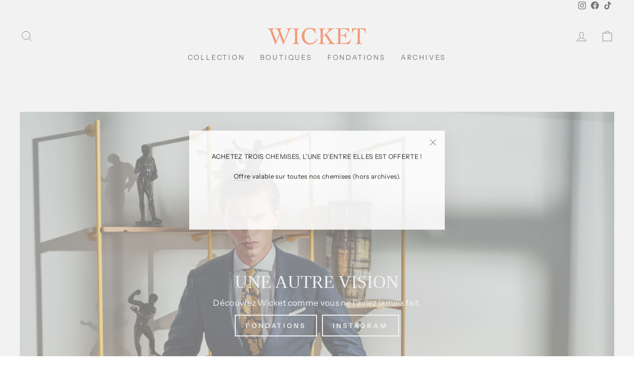

--- FILE ---
content_type: text/html; charset=utf-8
request_url: https://wicket.fr/pages/heritage
body_size: 17730
content:
<!doctype html>
<html class="no-js" lang="fr" dir="ltr">
<head>
<script>
window.KiwiSizing = window.KiwiSizing === undefined ? {} : window.KiwiSizing;
KiwiSizing.shop = "wicket-shop.myshopify.com";


</script>
  <meta charset="utf-8">
  <meta http-equiv="X-UA-Compatible" content="IE=edge,chrome=1">
  <meta name="viewport" content="width=device-width,initial-scale=1">
  <meta name="theme-color" content="#111111">
  <link rel="canonical" href="https://wicket.fr/pages/heritage">
  <link rel="preconnect" href="https://cdn.shopify.com">
  <link rel="preconnect" href="https://fonts.shopifycdn.com">
  <link rel="dns-prefetch" href="https://productreviews.shopifycdn.com">
  <link rel="dns-prefetch" href="https://ajax.googleapis.com">
  <link rel="dns-prefetch" href="https://maps.googleapis.com">
  <link rel="dns-prefetch" href="https://maps.gstatic.com"><link rel="shortcut icon" href="//wicket.fr/cdn/shop/files/fav_32x32.png?v=1635101879" type="image/png" /><title>Héritage
&ndash; WICKET
</title>
<meta property="og:site_name" content="WICKET">
  <meta property="og:url" content="https://wicket.fr/pages/heritage">
  <meta property="og:title" content="Héritage">
  <meta property="og:type" content="website">
  <meta property="og:description" content="Wicket habille une clientèle masculine élégante et exigeante avec des costumes de style anglais, en coupe traditionnelle ou italienne, montage semi-entoilé, en prêt-à-porter ou en demi-mesure. Trois boutiques à Paris pour découvrir notre savoir-faire."><meta property="og:image" content="http://wicket.fr/cdn/shop/files/Look_11_-_Costume_roue_de_la_Fortune_1277_LD.jpg?v=1758374336">
    <meta property="og:image:secure_url" content="https://wicket.fr/cdn/shop/files/Look_11_-_Costume_roue_de_la_Fortune_1277_LD.jpg?v=1758374336">
    <meta property="og:image:width" content="2000">
    <meta property="og:image:height" content="1333"><meta name="twitter:site" content="@">
  <meta name="twitter:card" content="summary_large_image">
  <meta name="twitter:title" content="Héritage">
  <meta name="twitter:description" content="Wicket habille une clientèle masculine élégante et exigeante avec des costumes de style anglais, en coupe traditionnelle ou italienne, montage semi-entoilé, en prêt-à-porter ou en demi-mesure. Trois boutiques à Paris pour découvrir notre savoir-faire.">
<style data-shopify>
  @font-face {
  font-family: "Instrument Sans";
  font-weight: 400;
  font-style: normal;
  font-display: swap;
  src: url("//wicket.fr/cdn/fonts/instrument_sans/instrumentsans_n4.db86542ae5e1596dbdb28c279ae6c2086c4c5bfa.woff2") format("woff2"),
       url("//wicket.fr/cdn/fonts/instrument_sans/instrumentsans_n4.510f1b081e58d08c30978f465518799851ef6d8b.woff") format("woff");
}


  @font-face {
  font-family: "Instrument Sans";
  font-weight: 600;
  font-style: normal;
  font-display: swap;
  src: url("//wicket.fr/cdn/fonts/instrument_sans/instrumentsans_n6.27dc66245013a6f7f317d383a3cc9a0c347fb42d.woff2") format("woff2"),
       url("//wicket.fr/cdn/fonts/instrument_sans/instrumentsans_n6.1a71efbeeb140ec495af80aad612ad55e19e6d0e.woff") format("woff");
}

  @font-face {
  font-family: "Instrument Sans";
  font-weight: 400;
  font-style: italic;
  font-display: swap;
  src: url("//wicket.fr/cdn/fonts/instrument_sans/instrumentsans_i4.028d3c3cd8d085648c808ceb20cd2fd1eb3560e5.woff2") format("woff2"),
       url("//wicket.fr/cdn/fonts/instrument_sans/instrumentsans_i4.7e90d82df8dee29a99237cd19cc529d2206706a2.woff") format("woff");
}

  @font-face {
  font-family: "Instrument Sans";
  font-weight: 600;
  font-style: italic;
  font-display: swap;
  src: url("//wicket.fr/cdn/fonts/instrument_sans/instrumentsans_i6.ba8063f6adfa1e7ffe690cc5efa600a1e0a8ec32.woff2") format("woff2"),
       url("//wicket.fr/cdn/fonts/instrument_sans/instrumentsans_i6.a5bb29b76a0bb820ddaa9417675a5d0bafaa8c1f.woff") format("woff");
}

</style><link href="//wicket.fr/cdn/shop/t/3/assets/theme.css?v=130415609695480779751762789291" rel="stylesheet" type="text/css" media="all" />
<style data-shopify>:root {
    --typeHeaderPrimary: "Times New Roman";
    --typeHeaderFallback: Times, serif;
    --typeHeaderSize: 28px;
    --typeHeaderWeight: 400;
    --typeHeaderLineHeight: 1;
    --typeHeaderSpacing: 0.0em;

    --typeBasePrimary:"Instrument Sans";
    --typeBaseFallback:sans-serif;
    --typeBaseSize: 13px;
    --typeBaseWeight: 400;
    --typeBaseSpacing: 0.025em;
    --typeBaseLineHeight: 1.2;

    --typeCollectionTitle: 20px;

    --iconWeight: 2px;
    --iconLinecaps: miter;

    
      --buttonRadius: 0px;
    

    --colorGridOverlayOpacity: 0.1;
  }

  .placeholder-content {
    background-image: linear-gradient(100deg, #ffffff 40%, #f7f7f7 63%, #ffffff 79%);
  }</style><script>
    document.documentElement.className = document.documentElement.className.replace('no-js', 'js');

    window.theme = window.theme || {};
    theme.routes = {
      home: "/",
      cart: "/cart.js",
      cartPage: "/cart",
      cartAdd: "/cart/add.js",
      cartChange: "/cart/change.js"
    };
    theme.strings = {
      soldOut: "Épuisé",
      unavailable: "Non disponible",
      inStockLabel: "En stock",
      stockLabel: "",
      willNotShipUntil: "Sera expédié après [date]",
      willBeInStockAfter: "Sera en stock à compter de [date]",
      waitingForStock: "Inventaire sur le chemin",
      savePrice: "Épargnez [saved_amount]",
      cartEmpty: "Votre panier est vide.",
      cartTermsConfirmation: "Vous devez accepter les termes et conditions de vente pour vérifier",
      searchCollections: "Collections:",
      searchPages: "Pages:",
      searchArticles: "Des articles:"
    };
    theme.settings = {
      dynamicVariantsEnable: true,
      cartType: "page",
      isCustomerTemplate: false,
      moneyFormat: "{{amount_with_comma_separator}} €",
      saveType: "percent",
      productImageSize: "natural",
      productImageCover: true,
      predictiveSearch: true,
      predictiveSearchType: "product",
      quickView: true,
      themeName: 'Impulse',
      themeVersion: "5.1.2"
    };
  </script>

  <script>window.performance && window.performance.mark && window.performance.mark('shopify.content_for_header.start');</script><meta id="shopify-digital-wallet" name="shopify-digital-wallet" content="/60414394604/digital_wallets/dialog">
<meta name="shopify-checkout-api-token" content="19a5bf629569fd5661b16f1763fe333e">
<script async="async" src="/checkouts/internal/preloads.js?locale=fr-FR"></script>
<script id="apple-pay-shop-capabilities" type="application/json">{"shopId":60414394604,"countryCode":"FR","currencyCode":"EUR","merchantCapabilities":["supports3DS"],"merchantId":"gid:\/\/shopify\/Shop\/60414394604","merchantName":"WICKET","requiredBillingContactFields":["postalAddress","email","phone"],"requiredShippingContactFields":["postalAddress","email","phone"],"shippingType":"shipping","supportedNetworks":["visa","masterCard","maestro"],"total":{"type":"pending","label":"WICKET","amount":"1.00"},"shopifyPaymentsEnabled":true,"supportsSubscriptions":true}</script>
<script id="shopify-features" type="application/json">{"accessToken":"19a5bf629569fd5661b16f1763fe333e","betas":["rich-media-storefront-analytics"],"domain":"wicket.fr","predictiveSearch":true,"shopId":60414394604,"locale":"fr"}</script>
<script>var Shopify = Shopify || {};
Shopify.shop = "wicket-shop.myshopify.com";
Shopify.locale = "fr";
Shopify.currency = {"active":"EUR","rate":"1.0"};
Shopify.country = "FR";
Shopify.theme = {"name":"Impulse","id":128075596012,"schema_name":"Impulse","schema_version":"5.1.2","theme_store_id":857,"role":"main"};
Shopify.theme.handle = "null";
Shopify.theme.style = {"id":null,"handle":null};
Shopify.cdnHost = "wicket.fr/cdn";
Shopify.routes = Shopify.routes || {};
Shopify.routes.root = "/";</script>
<script type="module">!function(o){(o.Shopify=o.Shopify||{}).modules=!0}(window);</script>
<script>!function(o){function n(){var o=[];function n(){o.push(Array.prototype.slice.apply(arguments))}return n.q=o,n}var t=o.Shopify=o.Shopify||{};t.loadFeatures=n(),t.autoloadFeatures=n()}(window);</script>
<script id="shop-js-analytics" type="application/json">{"pageType":"page"}</script>
<script defer="defer" async type="module" src="//wicket.fr/cdn/shopifycloud/shop-js/modules/v2/client.init-shop-cart-sync_C7zOiP7n.fr.esm.js"></script>
<script defer="defer" async type="module" src="//wicket.fr/cdn/shopifycloud/shop-js/modules/v2/chunk.common_CSlijhlg.esm.js"></script>
<script type="module">
  await import("//wicket.fr/cdn/shopifycloud/shop-js/modules/v2/client.init-shop-cart-sync_C7zOiP7n.fr.esm.js");
await import("//wicket.fr/cdn/shopifycloud/shop-js/modules/v2/chunk.common_CSlijhlg.esm.js");

  window.Shopify.SignInWithShop?.initShopCartSync?.({"fedCMEnabled":true,"windoidEnabled":true});

</script>
<script id="__st">var __st={"a":60414394604,"offset":3600,"reqid":"cf2fc7a1-d59f-4d77-9967-9dd466c39775-1768382505","pageurl":"wicket.fr\/pages\/heritage","s":"pages-92246868204","u":"0a8987ab377c","p":"page","rtyp":"page","rid":92246868204};</script>
<script>window.ShopifyPaypalV4VisibilityTracking = true;</script>
<script id="captcha-bootstrap">!function(){'use strict';const t='contact',e='account',n='new_comment',o=[[t,t],['blogs',n],['comments',n],[t,'customer']],c=[[e,'customer_login'],[e,'guest_login'],[e,'recover_customer_password'],[e,'create_customer']],r=t=>t.map((([t,e])=>`form[action*='/${t}']:not([data-nocaptcha='true']) input[name='form_type'][value='${e}']`)).join(','),a=t=>()=>t?[...document.querySelectorAll(t)].map((t=>t.form)):[];function s(){const t=[...o],e=r(t);return a(e)}const i='password',u='form_key',d=['recaptcha-v3-token','g-recaptcha-response','h-captcha-response',i],f=()=>{try{return window.sessionStorage}catch{return}},m='__shopify_v',_=t=>t.elements[u];function p(t,e,n=!1){try{const o=window.sessionStorage,c=JSON.parse(o.getItem(e)),{data:r}=function(t){const{data:e,action:n}=t;return t[m]||n?{data:e,action:n}:{data:t,action:n}}(c);for(const[e,n]of Object.entries(r))t.elements[e]&&(t.elements[e].value=n);n&&o.removeItem(e)}catch(o){console.error('form repopulation failed',{error:o})}}const l='form_type',E='cptcha';function T(t){t.dataset[E]=!0}const w=window,h=w.document,L='Shopify',v='ce_forms',y='captcha';let A=!1;((t,e)=>{const n=(g='f06e6c50-85a8-45c8-87d0-21a2b65856fe',I='https://cdn.shopify.com/shopifycloud/storefront-forms-hcaptcha/ce_storefront_forms_captcha_hcaptcha.v1.5.2.iife.js',D={infoText:'Protégé par hCaptcha',privacyText:'Confidentialité',termsText:'Conditions'},(t,e,n)=>{const o=w[L][v],c=o.bindForm;if(c)return c(t,g,e,D).then(n);var r;o.q.push([[t,g,e,D],n]),r=I,A||(h.body.append(Object.assign(h.createElement('script'),{id:'captcha-provider',async:!0,src:r})),A=!0)});var g,I,D;w[L]=w[L]||{},w[L][v]=w[L][v]||{},w[L][v].q=[],w[L][y]=w[L][y]||{},w[L][y].protect=function(t,e){n(t,void 0,e),T(t)},Object.freeze(w[L][y]),function(t,e,n,w,h,L){const[v,y,A,g]=function(t,e,n){const i=e?o:[],u=t?c:[],d=[...i,...u],f=r(d),m=r(i),_=r(d.filter((([t,e])=>n.includes(e))));return[a(f),a(m),a(_),s()]}(w,h,L),I=t=>{const e=t.target;return e instanceof HTMLFormElement?e:e&&e.form},D=t=>v().includes(t);t.addEventListener('submit',(t=>{const e=I(t);if(!e)return;const n=D(e)&&!e.dataset.hcaptchaBound&&!e.dataset.recaptchaBound,o=_(e),c=g().includes(e)&&(!o||!o.value);(n||c)&&t.preventDefault(),c&&!n&&(function(t){try{if(!f())return;!function(t){const e=f();if(!e)return;const n=_(t);if(!n)return;const o=n.value;o&&e.removeItem(o)}(t);const e=Array.from(Array(32),(()=>Math.random().toString(36)[2])).join('');!function(t,e){_(t)||t.append(Object.assign(document.createElement('input'),{type:'hidden',name:u})),t.elements[u].value=e}(t,e),function(t,e){const n=f();if(!n)return;const o=[...t.querySelectorAll(`input[type='${i}']`)].map((({name:t})=>t)),c=[...d,...o],r={};for(const[a,s]of new FormData(t).entries())c.includes(a)||(r[a]=s);n.setItem(e,JSON.stringify({[m]:1,action:t.action,data:r}))}(t,e)}catch(e){console.error('failed to persist form',e)}}(e),e.submit())}));const S=(t,e)=>{t&&!t.dataset[E]&&(n(t,e.some((e=>e===t))),T(t))};for(const o of['focusin','change'])t.addEventListener(o,(t=>{const e=I(t);D(e)&&S(e,y())}));const B=e.get('form_key'),M=e.get(l),P=B&&M;t.addEventListener('DOMContentLoaded',(()=>{const t=y();if(P)for(const e of t)e.elements[l].value===M&&p(e,B);[...new Set([...A(),...v().filter((t=>'true'===t.dataset.shopifyCaptcha))])].forEach((e=>S(e,t)))}))}(h,new URLSearchParams(w.location.search),n,t,e,['guest_login'])})(!0,!0)}();</script>
<script integrity="sha256-4kQ18oKyAcykRKYeNunJcIwy7WH5gtpwJnB7kiuLZ1E=" data-source-attribution="shopify.loadfeatures" defer="defer" src="//wicket.fr/cdn/shopifycloud/storefront/assets/storefront/load_feature-a0a9edcb.js" crossorigin="anonymous"></script>
<script data-source-attribution="shopify.dynamic_checkout.dynamic.init">var Shopify=Shopify||{};Shopify.PaymentButton=Shopify.PaymentButton||{isStorefrontPortableWallets:!0,init:function(){window.Shopify.PaymentButton.init=function(){};var t=document.createElement("script");t.src="https://wicket.fr/cdn/shopifycloud/portable-wallets/latest/portable-wallets.fr.js",t.type="module",document.head.appendChild(t)}};
</script>
<script data-source-attribution="shopify.dynamic_checkout.buyer_consent">
  function portableWalletsHideBuyerConsent(e){var t=document.getElementById("shopify-buyer-consent"),n=document.getElementById("shopify-subscription-policy-button");t&&n&&(t.classList.add("hidden"),t.setAttribute("aria-hidden","true"),n.removeEventListener("click",e))}function portableWalletsShowBuyerConsent(e){var t=document.getElementById("shopify-buyer-consent"),n=document.getElementById("shopify-subscription-policy-button");t&&n&&(t.classList.remove("hidden"),t.removeAttribute("aria-hidden"),n.addEventListener("click",e))}window.Shopify?.PaymentButton&&(window.Shopify.PaymentButton.hideBuyerConsent=portableWalletsHideBuyerConsent,window.Shopify.PaymentButton.showBuyerConsent=portableWalletsShowBuyerConsent);
</script>
<script data-source-attribution="shopify.dynamic_checkout.cart.bootstrap">document.addEventListener("DOMContentLoaded",(function(){function t(){return document.querySelector("shopify-accelerated-checkout-cart, shopify-accelerated-checkout")}if(t())Shopify.PaymentButton.init();else{new MutationObserver((function(e,n){t()&&(Shopify.PaymentButton.init(),n.disconnect())})).observe(document.body,{childList:!0,subtree:!0})}}));
</script>
<link id="shopify-accelerated-checkout-styles" rel="stylesheet" media="screen" href="https://wicket.fr/cdn/shopifycloud/portable-wallets/latest/accelerated-checkout-backwards-compat.css" crossorigin="anonymous">
<style id="shopify-accelerated-checkout-cart">
        #shopify-buyer-consent {
  margin-top: 1em;
  display: inline-block;
  width: 100%;
}

#shopify-buyer-consent.hidden {
  display: none;
}

#shopify-subscription-policy-button {
  background: none;
  border: none;
  padding: 0;
  text-decoration: underline;
  font-size: inherit;
  cursor: pointer;
}

#shopify-subscription-policy-button::before {
  box-shadow: none;
}

      </style>

<script>window.performance && window.performance.mark && window.performance.mark('shopify.content_for_header.end');</script>

  <script src="//wicket.fr/cdn/shop/t/3/assets/vendor-scripts-v10.js" defer="defer"></script><link rel="preload" as="style" href="//wicket.fr/cdn/shop/t/3/assets/currency-flags.css" onload="this.onload=null;this.rel='stylesheet'">
    <link rel="stylesheet" href="//wicket.fr/cdn/shop/t/3/assets/currency-flags.css"><script src="//wicket.fr/cdn/shop/t/3/assets/theme.min.js?v=145654977113948214481634229135" defer="defer"></script><link href="https://monorail-edge.shopifysvc.com" rel="dns-prefetch">
<script>(function(){if ("sendBeacon" in navigator && "performance" in window) {try {var session_token_from_headers = performance.getEntriesByType('navigation')[0].serverTiming.find(x => x.name == '_s').description;} catch {var session_token_from_headers = undefined;}var session_cookie_matches = document.cookie.match(/_shopify_s=([^;]*)/);var session_token_from_cookie = session_cookie_matches && session_cookie_matches.length === 2 ? session_cookie_matches[1] : "";var session_token = session_token_from_headers || session_token_from_cookie || "";function handle_abandonment_event(e) {var entries = performance.getEntries().filter(function(entry) {return /monorail-edge.shopifysvc.com/.test(entry.name);});if (!window.abandonment_tracked && entries.length === 0) {window.abandonment_tracked = true;var currentMs = Date.now();var navigation_start = performance.timing.navigationStart;var payload = {shop_id: 60414394604,url: window.location.href,navigation_start,duration: currentMs - navigation_start,session_token,page_type: "page"};window.navigator.sendBeacon("https://monorail-edge.shopifysvc.com/v1/produce", JSON.stringify({schema_id: "online_store_buyer_site_abandonment/1.1",payload: payload,metadata: {event_created_at_ms: currentMs,event_sent_at_ms: currentMs}}));}}window.addEventListener('pagehide', handle_abandonment_event);}}());</script>
<script id="web-pixels-manager-setup">(function e(e,d,r,n,o){if(void 0===o&&(o={}),!Boolean(null===(a=null===(i=window.Shopify)||void 0===i?void 0:i.analytics)||void 0===a?void 0:a.replayQueue)){var i,a;window.Shopify=window.Shopify||{};var t=window.Shopify;t.analytics=t.analytics||{};var s=t.analytics;s.replayQueue=[],s.publish=function(e,d,r){return s.replayQueue.push([e,d,r]),!0};try{self.performance.mark("wpm:start")}catch(e){}var l=function(){var e={modern:/Edge?\/(1{2}[4-9]|1[2-9]\d|[2-9]\d{2}|\d{4,})\.\d+(\.\d+|)|Firefox\/(1{2}[4-9]|1[2-9]\d|[2-9]\d{2}|\d{4,})\.\d+(\.\d+|)|Chrom(ium|e)\/(9{2}|\d{3,})\.\d+(\.\d+|)|(Maci|X1{2}).+ Version\/(15\.\d+|(1[6-9]|[2-9]\d|\d{3,})\.\d+)([,.]\d+|)( \(\w+\)|)( Mobile\/\w+|) Safari\/|Chrome.+OPR\/(9{2}|\d{3,})\.\d+\.\d+|(CPU[ +]OS|iPhone[ +]OS|CPU[ +]iPhone|CPU IPhone OS|CPU iPad OS)[ +]+(15[._]\d+|(1[6-9]|[2-9]\d|\d{3,})[._]\d+)([._]\d+|)|Android:?[ /-](13[3-9]|1[4-9]\d|[2-9]\d{2}|\d{4,})(\.\d+|)(\.\d+|)|Android.+Firefox\/(13[5-9]|1[4-9]\d|[2-9]\d{2}|\d{4,})\.\d+(\.\d+|)|Android.+Chrom(ium|e)\/(13[3-9]|1[4-9]\d|[2-9]\d{2}|\d{4,})\.\d+(\.\d+|)|SamsungBrowser\/([2-9]\d|\d{3,})\.\d+/,legacy:/Edge?\/(1[6-9]|[2-9]\d|\d{3,})\.\d+(\.\d+|)|Firefox\/(5[4-9]|[6-9]\d|\d{3,})\.\d+(\.\d+|)|Chrom(ium|e)\/(5[1-9]|[6-9]\d|\d{3,})\.\d+(\.\d+|)([\d.]+$|.*Safari\/(?![\d.]+ Edge\/[\d.]+$))|(Maci|X1{2}).+ Version\/(10\.\d+|(1[1-9]|[2-9]\d|\d{3,})\.\d+)([,.]\d+|)( \(\w+\)|)( Mobile\/\w+|) Safari\/|Chrome.+OPR\/(3[89]|[4-9]\d|\d{3,})\.\d+\.\d+|(CPU[ +]OS|iPhone[ +]OS|CPU[ +]iPhone|CPU IPhone OS|CPU iPad OS)[ +]+(10[._]\d+|(1[1-9]|[2-9]\d|\d{3,})[._]\d+)([._]\d+|)|Android:?[ /-](13[3-9]|1[4-9]\d|[2-9]\d{2}|\d{4,})(\.\d+|)(\.\d+|)|Mobile Safari.+OPR\/([89]\d|\d{3,})\.\d+\.\d+|Android.+Firefox\/(13[5-9]|1[4-9]\d|[2-9]\d{2}|\d{4,})\.\d+(\.\d+|)|Android.+Chrom(ium|e)\/(13[3-9]|1[4-9]\d|[2-9]\d{2}|\d{4,})\.\d+(\.\d+|)|Android.+(UC? ?Browser|UCWEB|U3)[ /]?(15\.([5-9]|\d{2,})|(1[6-9]|[2-9]\d|\d{3,})\.\d+)\.\d+|SamsungBrowser\/(5\.\d+|([6-9]|\d{2,})\.\d+)|Android.+MQ{2}Browser\/(14(\.(9|\d{2,})|)|(1[5-9]|[2-9]\d|\d{3,})(\.\d+|))(\.\d+|)|K[Aa][Ii]OS\/(3\.\d+|([4-9]|\d{2,})\.\d+)(\.\d+|)/},d=e.modern,r=e.legacy,n=navigator.userAgent;return n.match(d)?"modern":n.match(r)?"legacy":"unknown"}(),u="modern"===l?"modern":"legacy",c=(null!=n?n:{modern:"",legacy:""})[u],f=function(e){return[e.baseUrl,"/wpm","/b",e.hashVersion,"modern"===e.buildTarget?"m":"l",".js"].join("")}({baseUrl:d,hashVersion:r,buildTarget:u}),m=function(e){var d=e.version,r=e.bundleTarget,n=e.surface,o=e.pageUrl,i=e.monorailEndpoint;return{emit:function(e){var a=e.status,t=e.errorMsg,s=(new Date).getTime(),l=JSON.stringify({metadata:{event_sent_at_ms:s},events:[{schema_id:"web_pixels_manager_load/3.1",payload:{version:d,bundle_target:r,page_url:o,status:a,surface:n,error_msg:t},metadata:{event_created_at_ms:s}}]});if(!i)return console&&console.warn&&console.warn("[Web Pixels Manager] No Monorail endpoint provided, skipping logging."),!1;try{return self.navigator.sendBeacon.bind(self.navigator)(i,l)}catch(e){}var u=new XMLHttpRequest;try{return u.open("POST",i,!0),u.setRequestHeader("Content-Type","text/plain"),u.send(l),!0}catch(e){return console&&console.warn&&console.warn("[Web Pixels Manager] Got an unhandled error while logging to Monorail."),!1}}}}({version:r,bundleTarget:l,surface:e.surface,pageUrl:self.location.href,monorailEndpoint:e.monorailEndpoint});try{o.browserTarget=l,function(e){var d=e.src,r=e.async,n=void 0===r||r,o=e.onload,i=e.onerror,a=e.sri,t=e.scriptDataAttributes,s=void 0===t?{}:t,l=document.createElement("script"),u=document.querySelector("head"),c=document.querySelector("body");if(l.async=n,l.src=d,a&&(l.integrity=a,l.crossOrigin="anonymous"),s)for(var f in s)if(Object.prototype.hasOwnProperty.call(s,f))try{l.dataset[f]=s[f]}catch(e){}if(o&&l.addEventListener("load",o),i&&l.addEventListener("error",i),u)u.appendChild(l);else{if(!c)throw new Error("Did not find a head or body element to append the script");c.appendChild(l)}}({src:f,async:!0,onload:function(){if(!function(){var e,d;return Boolean(null===(d=null===(e=window.Shopify)||void 0===e?void 0:e.analytics)||void 0===d?void 0:d.initialized)}()){var d=window.webPixelsManager.init(e)||void 0;if(d){var r=window.Shopify.analytics;r.replayQueue.forEach((function(e){var r=e[0],n=e[1],o=e[2];d.publishCustomEvent(r,n,o)})),r.replayQueue=[],r.publish=d.publishCustomEvent,r.visitor=d.visitor,r.initialized=!0}}},onerror:function(){return m.emit({status:"failed",errorMsg:"".concat(f," has failed to load")})},sri:function(e){var d=/^sha384-[A-Za-z0-9+/=]+$/;return"string"==typeof e&&d.test(e)}(c)?c:"",scriptDataAttributes:o}),m.emit({status:"loading"})}catch(e){m.emit({status:"failed",errorMsg:(null==e?void 0:e.message)||"Unknown error"})}}})({shopId: 60414394604,storefrontBaseUrl: "https://wicket.fr",extensionsBaseUrl: "https://extensions.shopifycdn.com/cdn/shopifycloud/web-pixels-manager",monorailEndpoint: "https://monorail-edge.shopifysvc.com/unstable/produce_batch",surface: "storefront-renderer",enabledBetaFlags: ["2dca8a86","a0d5f9d2"],webPixelsConfigList: [{"id":"shopify-app-pixel","configuration":"{}","eventPayloadVersion":"v1","runtimeContext":"STRICT","scriptVersion":"0450","apiClientId":"shopify-pixel","type":"APP","privacyPurposes":["ANALYTICS","MARKETING"]},{"id":"shopify-custom-pixel","eventPayloadVersion":"v1","runtimeContext":"LAX","scriptVersion":"0450","apiClientId":"shopify-pixel","type":"CUSTOM","privacyPurposes":["ANALYTICS","MARKETING"]}],isMerchantRequest: false,initData: {"shop":{"name":"WICKET","paymentSettings":{"currencyCode":"EUR"},"myshopifyDomain":"wicket-shop.myshopify.com","countryCode":"FR","storefrontUrl":"https:\/\/wicket.fr"},"customer":null,"cart":null,"checkout":null,"productVariants":[],"purchasingCompany":null},},"https://wicket.fr/cdn","7cecd0b6w90c54c6cpe92089d5m57a67346",{"modern":"","legacy":""},{"shopId":"60414394604","storefrontBaseUrl":"https:\/\/wicket.fr","extensionBaseUrl":"https:\/\/extensions.shopifycdn.com\/cdn\/shopifycloud\/web-pixels-manager","surface":"storefront-renderer","enabledBetaFlags":"[\"2dca8a86\", \"a0d5f9d2\"]","isMerchantRequest":"false","hashVersion":"7cecd0b6w90c54c6cpe92089d5m57a67346","publish":"custom","events":"[[\"page_viewed\",{}]]"});</script><script>
  window.ShopifyAnalytics = window.ShopifyAnalytics || {};
  window.ShopifyAnalytics.meta = window.ShopifyAnalytics.meta || {};
  window.ShopifyAnalytics.meta.currency = 'EUR';
  var meta = {"page":{"pageType":"page","resourceType":"page","resourceId":92246868204,"requestId":"cf2fc7a1-d59f-4d77-9967-9dd466c39775-1768382505"}};
  for (var attr in meta) {
    window.ShopifyAnalytics.meta[attr] = meta[attr];
  }
</script>
<script class="analytics">
  (function () {
    var customDocumentWrite = function(content) {
      var jquery = null;

      if (window.jQuery) {
        jquery = window.jQuery;
      } else if (window.Checkout && window.Checkout.$) {
        jquery = window.Checkout.$;
      }

      if (jquery) {
        jquery('body').append(content);
      }
    };

    var hasLoggedConversion = function(token) {
      if (token) {
        return document.cookie.indexOf('loggedConversion=' + token) !== -1;
      }
      return false;
    }

    var setCookieIfConversion = function(token) {
      if (token) {
        var twoMonthsFromNow = new Date(Date.now());
        twoMonthsFromNow.setMonth(twoMonthsFromNow.getMonth() + 2);

        document.cookie = 'loggedConversion=' + token + '; expires=' + twoMonthsFromNow;
      }
    }

    var trekkie = window.ShopifyAnalytics.lib = window.trekkie = window.trekkie || [];
    if (trekkie.integrations) {
      return;
    }
    trekkie.methods = [
      'identify',
      'page',
      'ready',
      'track',
      'trackForm',
      'trackLink'
    ];
    trekkie.factory = function(method) {
      return function() {
        var args = Array.prototype.slice.call(arguments);
        args.unshift(method);
        trekkie.push(args);
        return trekkie;
      };
    };
    for (var i = 0; i < trekkie.methods.length; i++) {
      var key = trekkie.methods[i];
      trekkie[key] = trekkie.factory(key);
    }
    trekkie.load = function(config) {
      trekkie.config = config || {};
      trekkie.config.initialDocumentCookie = document.cookie;
      var first = document.getElementsByTagName('script')[0];
      var script = document.createElement('script');
      script.type = 'text/javascript';
      script.onerror = function(e) {
        var scriptFallback = document.createElement('script');
        scriptFallback.type = 'text/javascript';
        scriptFallback.onerror = function(error) {
                var Monorail = {
      produce: function produce(monorailDomain, schemaId, payload) {
        var currentMs = new Date().getTime();
        var event = {
          schema_id: schemaId,
          payload: payload,
          metadata: {
            event_created_at_ms: currentMs,
            event_sent_at_ms: currentMs
          }
        };
        return Monorail.sendRequest("https://" + monorailDomain + "/v1/produce", JSON.stringify(event));
      },
      sendRequest: function sendRequest(endpointUrl, payload) {
        // Try the sendBeacon API
        if (window && window.navigator && typeof window.navigator.sendBeacon === 'function' && typeof window.Blob === 'function' && !Monorail.isIos12()) {
          var blobData = new window.Blob([payload], {
            type: 'text/plain'
          });

          if (window.navigator.sendBeacon(endpointUrl, blobData)) {
            return true;
          } // sendBeacon was not successful

        } // XHR beacon

        var xhr = new XMLHttpRequest();

        try {
          xhr.open('POST', endpointUrl);
          xhr.setRequestHeader('Content-Type', 'text/plain');
          xhr.send(payload);
        } catch (e) {
          console.log(e);
        }

        return false;
      },
      isIos12: function isIos12() {
        return window.navigator.userAgent.lastIndexOf('iPhone; CPU iPhone OS 12_') !== -1 || window.navigator.userAgent.lastIndexOf('iPad; CPU OS 12_') !== -1;
      }
    };
    Monorail.produce('monorail-edge.shopifysvc.com',
      'trekkie_storefront_load_errors/1.1',
      {shop_id: 60414394604,
      theme_id: 128075596012,
      app_name: "storefront",
      context_url: window.location.href,
      source_url: "//wicket.fr/cdn/s/trekkie.storefront.55c6279c31a6628627b2ba1c5ff367020da294e2.min.js"});

        };
        scriptFallback.async = true;
        scriptFallback.src = '//wicket.fr/cdn/s/trekkie.storefront.55c6279c31a6628627b2ba1c5ff367020da294e2.min.js';
        first.parentNode.insertBefore(scriptFallback, first);
      };
      script.async = true;
      script.src = '//wicket.fr/cdn/s/trekkie.storefront.55c6279c31a6628627b2ba1c5ff367020da294e2.min.js';
      first.parentNode.insertBefore(script, first);
    };
    trekkie.load(
      {"Trekkie":{"appName":"storefront","development":false,"defaultAttributes":{"shopId":60414394604,"isMerchantRequest":null,"themeId":128075596012,"themeCityHash":"8203345681615334788","contentLanguage":"fr","currency":"EUR","eventMetadataId":"9b3206a5-06f6-4ef4-ae2d-96ec478bb714"},"isServerSideCookieWritingEnabled":true,"monorailRegion":"shop_domain","enabledBetaFlags":["65f19447"]},"Session Attribution":{},"S2S":{"facebookCapiEnabled":false,"source":"trekkie-storefront-renderer","apiClientId":580111}}
    );

    var loaded = false;
    trekkie.ready(function() {
      if (loaded) return;
      loaded = true;

      window.ShopifyAnalytics.lib = window.trekkie;

      var originalDocumentWrite = document.write;
      document.write = customDocumentWrite;
      try { window.ShopifyAnalytics.merchantGoogleAnalytics.call(this); } catch(error) {};
      document.write = originalDocumentWrite;

      window.ShopifyAnalytics.lib.page(null,{"pageType":"page","resourceType":"page","resourceId":92246868204,"requestId":"cf2fc7a1-d59f-4d77-9967-9dd466c39775-1768382505","shopifyEmitted":true});

      var match = window.location.pathname.match(/checkouts\/(.+)\/(thank_you|post_purchase)/)
      var token = match? match[1]: undefined;
      if (!hasLoggedConversion(token)) {
        setCookieIfConversion(token);
        
      }
    });


        var eventsListenerScript = document.createElement('script');
        eventsListenerScript.async = true;
        eventsListenerScript.src = "//wicket.fr/cdn/shopifycloud/storefront/assets/shop_events_listener-3da45d37.js";
        document.getElementsByTagName('head')[0].appendChild(eventsListenerScript);

})();</script>
<script
  defer
  src="https://wicket.fr/cdn/shopifycloud/perf-kit/shopify-perf-kit-3.0.3.min.js"
  data-application="storefront-renderer"
  data-shop-id="60414394604"
  data-render-region="gcp-us-east1"
  data-page-type="page"
  data-theme-instance-id="128075596012"
  data-theme-name="Impulse"
  data-theme-version="5.1.2"
  data-monorail-region="shop_domain"
  data-resource-timing-sampling-rate="10"
  data-shs="true"
  data-shs-beacon="true"
  data-shs-export-with-fetch="true"
  data-shs-logs-sample-rate="1"
  data-shs-beacon-endpoint="https://wicket.fr/api/collect"
></script>
</head>

<body class="template-page" data-center-text="true" data-button_style="square" data-type_header_capitalize="true" data-type_headers_align_text="true" data-type_product_capitalize="true" data-swatch_style="round" >
<div id="shopify-section-alpaca" class="shopify-section"><div style="display:none" data-alpaca-version="1633529965146"></div><style> /*  */ .__alpaca *, .__alpaca p, .__alpaca__announcement_bar { /*  */ } .__alpaca h1, .__alpaca h2, .__alpaca h3, .__alpaca h4, .__alpaca h5, .__alpaca h6, .__alpaca__cell__label, .__alpaca__cell__label[for] { /*  */ } .__alpaca__btn, .__alpaca__btn--text-only, .__alpaca__btn span, .__alpaca__btn--text-only span { /*  */ }
</style> 


</div>


  <a class="in-page-link visually-hidden skip-link" href="#MainContent">Passer au contenu</a>

  <div id="PageContainer" class="page-container">
    <div class="transition-body"><div id="shopify-section-header" class="shopify-section">

<div id="NavDrawer" class="drawer drawer--left">
  <div class="drawer__contents">
    <div class="drawer__fixed-header">
      <div class="drawer__header appear-animation appear-delay-1">
        <div class="h2 drawer__title"></div>
        <div class="drawer__close">
          <button type="button" class="drawer__close-button js-drawer-close">
            <svg aria-hidden="true" focusable="false" role="presentation" class="icon icon-close" viewBox="0 0 64 64"><path d="M19 17.61l27.12 27.13m0-27.12L19 44.74"/></svg>
            <span class="icon__fallback-text">Fermer le menu</span>
          </button>
        </div>
      </div>
    </div>
    <div class="drawer__scrollable">
      <ul class="mobile-nav" role="navigation" aria-label="Primary"><li class="mobile-nav__item appear-animation appear-delay-2"><div class="mobile-nav__has-sublist"><a href="/pages/collection-automne-hiver"
                    class="mobile-nav__link mobile-nav__link--top-level"
                    id="Label-pages-collection-automne-hiver1"
                    >
                    COLLECTION
                  </a>
                  <div class="mobile-nav__toggle">
                    <button type="button"
                      aria-controls="Linklist-pages-collection-automne-hiver1"
                      aria-labelledby="Label-pages-collection-automne-hiver1"
                      class="collapsible-trigger collapsible--auto-height"><span class="collapsible-trigger__icon collapsible-trigger__icon--open" role="presentation">
  <svg aria-hidden="true" focusable="false" role="presentation" class="icon icon--wide icon-chevron-down" viewBox="0 0 28 16"><path d="M1.57 1.59l12.76 12.77L27.1 1.59" stroke-width="2" stroke="#000" fill="none" fill-rule="evenodd"/></svg>
</span>
</button>
                  </div></div><div id="Linklist-pages-collection-automne-hiver1"
                class="mobile-nav__sublist collapsible-content collapsible-content--all"
                >
                <div class="collapsible-content__inner">
                  <ul class="mobile-nav__sublist"><li class="mobile-nav__item">
                        <div class="mobile-nav__child-item"><a href="/pages/collection-automne-hiver"
                              class="mobile-nav__link"
                              id="Sublabel-pages-collection-automne-hiver1"
                              >
                              Automne Hiver
                            </a><button type="button"
                              aria-controls="Sublinklist-pages-collection-automne-hiver1-pages-collection-automne-hiver1"
                              aria-labelledby="Sublabel-pages-collection-automne-hiver1"
                              class="collapsible-trigger"><span class="collapsible-trigger__icon collapsible-trigger__icon--circle collapsible-trigger__icon--open" role="presentation">
  <svg aria-hidden="true" focusable="false" role="presentation" class="icon icon--wide icon-chevron-down" viewBox="0 0 28 16"><path d="M1.57 1.59l12.76 12.77L27.1 1.59" stroke-width="2" stroke="#000" fill="none" fill-rule="evenodd"/></svg>
</span>
</button></div><div
                            id="Sublinklist-pages-collection-automne-hiver1-pages-collection-automne-hiver1"
                            aria-labelledby="Sublabel-pages-collection-automne-hiver1"
                            class="mobile-nav__sublist collapsible-content collapsible-content--all"
                            >
                            <div class="collapsible-content__inner">
                              <ul class="mobile-nav__grandchildlist"><li class="mobile-nav__item">
                                    <a href="/collections/costumes-hiver" class="mobile-nav__link">
                                      Costumes
                                    </a>
                                  </li><li class="mobile-nav__item">
                                    <a href="/collections/vestes-hiver" class="mobile-nav__link">
                                      Vestes
                                    </a>
                                  </li><li class="mobile-nav__item">
                                    <a href="/collections/pantalons-hiver" class="mobile-nav__link">
                                      Pantalons
                                    </a>
                                  </li><li class="mobile-nav__item">
                                    <a href="/collections/manteaux-hiver" class="mobile-nav__link">
                                      Manteaux
                                    </a>
                                  </li><li class="mobile-nav__item">
                                    <a href="/collections/mailles" class="mobile-nav__link">
                                      Mailles
                                    </a>
                                  </li><li class="mobile-nav__item">
                                    <a href="/collections/gilets-hiver" class="mobile-nav__link">
                                      Gilets Matelassés
                                    </a>
                                  </li></ul>
                            </div>
                          </div></li><li class="mobile-nav__item">
                        <div class="mobile-nav__child-item"><a href="/pages/chemises-automne-hiver"
                              class="mobile-nav__link"
                              id="Sublabel-pages-chemises-automne-hiver2"
                              >
                              Chemises
                            </a><button type="button"
                              aria-controls="Sublinklist-pages-collection-automne-hiver1-pages-chemises-automne-hiver2"
                              aria-labelledby="Sublabel-pages-chemises-automne-hiver2"
                              class="collapsible-trigger"><span class="collapsible-trigger__icon collapsible-trigger__icon--circle collapsible-trigger__icon--open" role="presentation">
  <svg aria-hidden="true" focusable="false" role="presentation" class="icon icon--wide icon-chevron-down" viewBox="0 0 28 16"><path d="M1.57 1.59l12.76 12.77L27.1 1.59" stroke-width="2" stroke="#000" fill="none" fill-rule="evenodd"/></svg>
</span>
</button></div><div
                            id="Sublinklist-pages-collection-automne-hiver1-pages-chemises-automne-hiver2"
                            aria-labelledby="Sublabel-pages-chemises-automne-hiver2"
                            class="mobile-nav__sublist collapsible-content collapsible-content--all"
                            >
                            <div class="collapsible-content__inner">
                              <ul class="mobile-nav__grandchildlist"><li class="mobile-nav__item">
                                    <a href="/collections/chemises-poignets-simples-dhiver" class="mobile-nav__link">
                                      Col Italien Poignets Simples
                                    </a>
                                  </li><li class="mobile-nav__item">
                                    <a href="/collections/chemises-poignets-mousquetaires-dhiver" class="mobile-nav__link">
                                      Col Italien Poignets Mousquetaires 
                                    </a>
                                  </li><li class="mobile-nav__item">
                                    <a href="/collections/chemise-col-francais-poignets-simples" class="mobile-nav__link">
                                      Col Français Poignets Simples
                                    </a>
                                  </li></ul>
                            </div>
                          </div></li><li class="mobile-nav__item">
                        <div class="mobile-nav__child-item"><a href="/pages/accessoires"
                              class="mobile-nav__link"
                              id="Sublabel-pages-accessoires3"
                              >
                              Accessoires
                            </a><button type="button"
                              aria-controls="Sublinklist-pages-collection-automne-hiver1-pages-accessoires3"
                              aria-labelledby="Sublabel-pages-accessoires3"
                              class="collapsible-trigger"><span class="collapsible-trigger__icon collapsible-trigger__icon--circle collapsible-trigger__icon--open" role="presentation">
  <svg aria-hidden="true" focusable="false" role="presentation" class="icon icon--wide icon-chevron-down" viewBox="0 0 28 16"><path d="M1.57 1.59l12.76 12.77L27.1 1.59" stroke-width="2" stroke="#000" fill="none" fill-rule="evenodd"/></svg>
</span>
</button></div><div
                            id="Sublinklist-pages-collection-automne-hiver1-pages-accessoires3"
                            aria-labelledby="Sublabel-pages-accessoires3"
                            class="mobile-nav__sublist collapsible-content collapsible-content--all"
                            >
                            <div class="collapsible-content__inner">
                              <ul class="mobile-nav__grandchildlist"><li class="mobile-nav__item">
                                    <a href="/collections/cravates-hiver" class="mobile-nav__link">
                                      Cravates
                                    </a>
                                  </li><li class="mobile-nav__item">
                                    <a href="/collections/bretelles" class="mobile-nav__link">
                                      Bretelles
                                    </a>
                                  </li><li class="mobile-nav__item">
                                    <a href="/collections/echarpes" class="mobile-nav__link">
                                      Écharpes
                                    </a>
                                  </li></ul>
                            </div>
                          </div></li><li class="mobile-nav__item">
                        <div class="mobile-nav__child-item"><a href="/pages/souliers"
                              class="mobile-nav__link"
                              id="Sublabel-pages-souliers4"
                              >
                              Souliers
                            </a><button type="button"
                              aria-controls="Sublinklist-pages-collection-automne-hiver1-pages-souliers4"
                              aria-labelledby="Sublabel-pages-souliers4"
                              class="collapsible-trigger"><span class="collapsible-trigger__icon collapsible-trigger__icon--circle collapsible-trigger__icon--open" role="presentation">
  <svg aria-hidden="true" focusable="false" role="presentation" class="icon icon--wide icon-chevron-down" viewBox="0 0 28 16"><path d="M1.57 1.59l12.76 12.77L27.1 1.59" stroke-width="2" stroke="#000" fill="none" fill-rule="evenodd"/></svg>
</span>
</button></div><div
                            id="Sublinklist-pages-collection-automne-hiver1-pages-souliers4"
                            aria-labelledby="Sublabel-pages-souliers4"
                            class="mobile-nav__sublist collapsible-content collapsible-content--all"
                            >
                            <div class="collapsible-content__inner">
                              <ul class="mobile-nav__grandchildlist"><li class="mobile-nav__item">
                                    <a href="/collections/richelieux" class="mobile-nav__link">
                                      Richelieus
                                    </a>
                                  </li><li class="mobile-nav__item">
                                    <a href="/collections/mocassins" class="mobile-nav__link">
                                      Mocassins
                                    </a>
                                  </li><li class="mobile-nav__item">
                                    <a href="/products/le-edward-dark-brown-dainite" class="mobile-nav__link">
                                      Bottines
                                    </a>
                                  </li><li class="mobile-nav__item">
                                    <a href="/collections/chaussons" class="mobile-nav__link">
                                      Chaussons
                                    </a>
                                  </li></ul>
                            </div>
                          </div></li><li class="mobile-nav__item">
                        <div class="mobile-nav__child-item"><a href="/pages/ceremonie"
                              class="mobile-nav__link"
                              id="Sublabel-pages-ceremonie5"
                              >
                              Cérémonie
                            </a><button type="button"
                              aria-controls="Sublinklist-pages-collection-automne-hiver1-pages-ceremonie5"
                              aria-labelledby="Sublabel-pages-ceremonie5"
                              class="collapsible-trigger"><span class="collapsible-trigger__icon collapsible-trigger__icon--circle collapsible-trigger__icon--open" role="presentation">
  <svg aria-hidden="true" focusable="false" role="presentation" class="icon icon--wide icon-chevron-down" viewBox="0 0 28 16"><path d="M1.57 1.59l12.76 12.77L27.1 1.59" stroke-width="2" stroke="#000" fill="none" fill-rule="evenodd"/></svg>
</span>
</button></div><div
                            id="Sublinklist-pages-collection-automne-hiver1-pages-ceremonie5"
                            aria-labelledby="Sublabel-pages-ceremonie5"
                            class="mobile-nav__sublist collapsible-content collapsible-content--all"
                            >
                            <div class="collapsible-content__inner">
                              <ul class="mobile-nav__grandchildlist"><li class="mobile-nav__item">
                                    <a href="/products/jaquette" class="mobile-nav__link">
                                      Jaquette
                                    </a>
                                  </li><li class="mobile-nav__item">
                                    <a href="/products/le-new-smoking" class="mobile-nav__link">
                                      New Smoking
                                    </a>
                                  </li></ul>
                            </div>
                          </div></li></ul>
                </div>
              </div></li><li class="mobile-nav__item appear-animation appear-delay-3"><a href="/pages/boutiques" class="mobile-nav__link mobile-nav__link--top-level">BOUTIQUES</a></li><li class="mobile-nav__item appear-animation appear-delay-4"><a href="/pages/fondations" class="mobile-nav__link mobile-nav__link--top-level">FONDATIONS</a></li><li class="mobile-nav__item appear-animation appear-delay-5"><div class="mobile-nav__has-sublist"><a href="/pages/les-archives"
                    class="mobile-nav__link mobile-nav__link--top-level"
                    id="Label-pages-les-archives4"
                    >
                    ARCHIVES
                  </a>
                  <div class="mobile-nav__toggle">
                    <button type="button"
                      aria-controls="Linklist-pages-les-archives4"
                      aria-labelledby="Label-pages-les-archives4"
                      class="collapsible-trigger collapsible--auto-height"><span class="collapsible-trigger__icon collapsible-trigger__icon--open" role="presentation">
  <svg aria-hidden="true" focusable="false" role="presentation" class="icon icon--wide icon-chevron-down" viewBox="0 0 28 16"><path d="M1.57 1.59l12.76 12.77L27.1 1.59" stroke-width="2" stroke="#000" fill="none" fill-rule="evenodd"/></svg>
</span>
</button>
                  </div></div><div id="Linklist-pages-les-archives4"
                class="mobile-nav__sublist collapsible-content collapsible-content--all"
                >
                <div class="collapsible-content__inner">
                  <ul class="mobile-nav__sublist"><li class="mobile-nav__item">
                        <div class="mobile-nav__child-item"><a href="/pages/les-archives-hiver"
                              class="mobile-nav__link"
                              id="Sublabel-pages-les-archives-hiver1"
                              >
                              Automne-Hiver
                            </a><button type="button"
                              aria-controls="Sublinklist-pages-les-archives4-pages-les-archives-hiver1"
                              aria-labelledby="Sublabel-pages-les-archives-hiver1"
                              class="collapsible-trigger"><span class="collapsible-trigger__icon collapsible-trigger__icon--circle collapsible-trigger__icon--open" role="presentation">
  <svg aria-hidden="true" focusable="false" role="presentation" class="icon icon--wide icon-chevron-down" viewBox="0 0 28 16"><path d="M1.57 1.59l12.76 12.77L27.1 1.59" stroke-width="2" stroke="#000" fill="none" fill-rule="evenodd"/></svg>
</span>
</button></div><div
                            id="Sublinklist-pages-les-archives4-pages-les-archives-hiver1"
                            aria-labelledby="Sublabel-pages-les-archives-hiver1"
                            class="mobile-nav__sublist collapsible-content collapsible-content--all"
                            >
                            <div class="collapsible-content__inner">
                              <ul class="mobile-nav__grandchildlist"><li class="mobile-nav__item">
                                    <a href="/collections/hiver-archives-costumes/costumes-hiver-en-soldes-toute-l'ann%C3%A9e" class="mobile-nav__link">
                                      Costumes
                                    </a>
                                  </li><li class="mobile-nav__item">
                                    <a href="/collections/hiver-archives-vestes/vestes-hiver-en-soldes-toute-l'ann%C3%A9e" class="mobile-nav__link">
                                      Vestes 
                                    </a>
                                  </li><li class="mobile-nav__item">
                                    <a href="/collections/archives-hiver-pantalons/pantalons-hiver-en-soldes-toute-l'ann%C3%A9e" class="mobile-nav__link">
                                      Pantalons
                                    </a>
                                  </li><li class="mobile-nav__item">
                                    <a href="/collections/archives-hiver-gilets/gilets-matelass%C3%A9-en-soldes-toute-l'ann%C3%A9e" class="mobile-nav__link">
                                      Gilets
                                    </a>
                                  </li><li class="mobile-nav__item">
                                    <a href="/collections/archives-hiver-manteaux/manteaux-laine-en-soldes-toute-l'ann%C3%A9e" class="mobile-nav__link">
                                      Manteaux
                                    </a>
                                  </li><li class="mobile-nav__item">
                                    <a href="/collections/archives-des-chemises-dhiver/chemises-en-coton-double-retors" class="mobile-nav__link">
                                      Chemises Col Italien
                                    </a>
                                  </li><li class="mobile-nav__item">
                                    <a href="/collections/archives-des-chemises-col-francais/chemises-col-classique" class="mobile-nav__link">
                                      Chemises Col Classique
                                    </a>
                                  </li><li class="mobile-nav__item">
                                    <a href="/collections/archives-des-ceremonies/old-smoking-old-morning-coat" class="mobile-nav__link">
                                      Cérémonies
                                    </a>
                                  </li></ul>
                            </div>
                          </div></li><li class="mobile-nav__item">
                        <div class="mobile-nav__child-item"><a href="/pages/les-archives-ete"
                              class="mobile-nav__link"
                              id="Sublabel-pages-les-archives-ete2"
                              >
                              Printemps-Été
                            </a><button type="button"
                              aria-controls="Sublinklist-pages-les-archives4-pages-les-archives-ete2"
                              aria-labelledby="Sublabel-pages-les-archives-ete2"
                              class="collapsible-trigger"><span class="collapsible-trigger__icon collapsible-trigger__icon--circle collapsible-trigger__icon--open" role="presentation">
  <svg aria-hidden="true" focusable="false" role="presentation" class="icon icon--wide icon-chevron-down" viewBox="0 0 28 16"><path d="M1.57 1.59l12.76 12.77L27.1 1.59" stroke-width="2" stroke="#000" fill="none" fill-rule="evenodd"/></svg>
</span>
</button></div><div
                            id="Sublinklist-pages-les-archives4-pages-les-archives-ete2"
                            aria-labelledby="Sublabel-pages-les-archives-ete2"
                            class="mobile-nav__sublist collapsible-content collapsible-content--all"
                            >
                            <div class="collapsible-content__inner">
                              <ul class="mobile-nav__grandchildlist"><li class="mobile-nav__item">
                                    <a href="/collections/archives-des-costumes-dete/costumes-%C3%A9t%C3%A9-en-soldes-toute-l'ann%C3%A9e" class="mobile-nav__link">
                                      Costumes
                                    </a>
                                  </li><li class="mobile-nav__item">
                                    <a href="/collections/archives-des-vestes-dete/vestes-%C3%A9t%C3%A9-en-soldes-toute-l'ann%C3%A9e" class="mobile-nav__link">
                                      Vestes
                                    </a>
                                  </li><li class="mobile-nav__item">
                                    <a href="/collections/archives-des-pantalons-dete/pantalons-%C3%A9t%C3%A9-en-soldes-toute-l'ann%C3%A9e" class="mobile-nav__link">
                                      Pantalons
                                    </a>
                                  </li><li class="mobile-nav__item">
                                    <a href="/collections/archives-des-bermudas-ete/bermuda-en-soldes-toute-l'ann%C3%A9e" class="mobile-nav__link">
                                      Bermudas
                                    </a>
                                  </li><li class="mobile-nav__item">
                                    <a href="/collections/archives-des-gilets-dete/gilets-%C3%A9t%C3%A9-en-soldes-toute-l'ann%C3%A9e" class="mobile-nav__link">
                                      Gilets
                                    </a>
                                  </li><li class="mobile-nav__item">
                                    <a href="/collections/archives-des-manteaux-dete/imperm%C3%A9able-en-soldes-toute-l'ann%C3%A9e" class="mobile-nav__link">
                                      Manteaux
                                    </a>
                                  </li><li class="mobile-nav__item">
                                    <a href="/collections/archives-des-chemises/chemises-double-retors-en-solde-toute-l'ann%C3%A9e" class="mobile-nav__link">
                                      Chemises Col Italien
                                    </a>
                                  </li><li class="mobile-nav__item">
                                    <a href="/collections/archives-des-chemises-col-francais/chemises-col-classique" class="mobile-nav__link">
                                      Chemises Col Classique
                                    </a>
                                  </li><li class="mobile-nav__item">
                                    <a href="/collections/archive-des-cravates" class="mobile-nav__link">
                                      Cravates
                                    </a>
                                  </li><li class="mobile-nav__item">
                                    <a href="/collections/archives-des-pulls-dete" class="mobile-nav__link">
                                      Pulls
                                    </a>
                                  </li></ul>
                            </div>
                          </div></li></ul>
                </div>
              </div></li><li class="mobile-nav__item mobile-nav__item--secondary">
            <div class="grid"><div class="grid__item one-half appear-animation appear-delay-6">
                  <a href="/account" class="mobile-nav__link">Se connecter
</a>
                </div></div>
          </li></ul><ul class="mobile-nav__social appear-animation appear-delay-7"><li class="mobile-nav__social-item">
            <a target="_blank" rel="noopener" href="https://www.instagram.com/wicketparis/" title="WICKET sur Instagram">
              <svg aria-hidden="true" focusable="false" role="presentation" class="icon icon-instagram" viewBox="0 0 32 32"><path fill="#444" d="M16 3.094c4.206 0 4.7.019 6.363.094 1.538.069 2.369.325 2.925.544.738.287 1.262.625 1.813 1.175s.894 1.075 1.175 1.813c.212.556.475 1.387.544 2.925.075 1.662.094 2.156.094 6.363s-.019 4.7-.094 6.363c-.069 1.538-.325 2.369-.544 2.925-.288.738-.625 1.262-1.175 1.813s-1.075.894-1.813 1.175c-.556.212-1.387.475-2.925.544-1.663.075-2.156.094-6.363.094s-4.7-.019-6.363-.094c-1.537-.069-2.369-.325-2.925-.544-.737-.288-1.263-.625-1.813-1.175s-.894-1.075-1.175-1.813c-.212-.556-.475-1.387-.544-2.925-.075-1.663-.094-2.156-.094-6.363s.019-4.7.094-6.363c.069-1.537.325-2.369.544-2.925.287-.737.625-1.263 1.175-1.813s1.075-.894 1.813-1.175c.556-.212 1.388-.475 2.925-.544 1.662-.081 2.156-.094 6.363-.094zm0-2.838c-4.275 0-4.813.019-6.494.094-1.675.075-2.819.344-3.819.731-1.037.4-1.913.944-2.788 1.819S1.486 4.656 1.08 5.688c-.387 1-.656 2.144-.731 3.825-.075 1.675-.094 2.213-.094 6.488s.019 4.813.094 6.494c.075 1.675.344 2.819.731 3.825.4 1.038.944 1.913 1.819 2.788s1.756 1.413 2.788 1.819c1 .387 2.144.656 3.825.731s2.213.094 6.494.094 4.813-.019 6.494-.094c1.675-.075 2.819-.344 3.825-.731 1.038-.4 1.913-.944 2.788-1.819s1.413-1.756 1.819-2.788c.387-1 .656-2.144.731-3.825s.094-2.212.094-6.494-.019-4.813-.094-6.494c-.075-1.675-.344-2.819-.731-3.825-.4-1.038-.944-1.913-1.819-2.788s-1.756-1.413-2.788-1.819c-1-.387-2.144-.656-3.825-.731C20.812.275 20.275.256 16 .256z"/><path fill="#444" d="M16 7.912a8.088 8.088 0 0 0 0 16.175c4.463 0 8.087-3.625 8.087-8.088s-3.625-8.088-8.088-8.088zm0 13.338a5.25 5.25 0 1 1 0-10.5 5.25 5.25 0 1 1 0 10.5zM26.294 7.594a1.887 1.887 0 1 1-3.774.002 1.887 1.887 0 0 1 3.774-.003z"/></svg>
              <span class="icon__fallback-text">Instagram</span>
            </a>
          </li><li class="mobile-nav__social-item">
            <a target="_blank" rel="noopener" href="https://www.facebook.com/wicket.fr/" title="WICKET sur Facebook">
              <svg aria-hidden="true" focusable="false" role="presentation" class="icon icon-facebook" viewBox="0 0 14222 14222"><path d="M14222 7112c0 3549.352-2600.418 6491.344-6000 7024.72V9168h1657l315-2056H8222V5778c0-562 275-1111 1159-1111h897V2917s-814-139-1592-139c-1624 0-2686 984-2686 2767v1567H4194v2056h1806v4968.72C2600.418 13603.344 0 10661.352 0 7112 0 3184.703 3183.703 1 7111 1s7111 3183.703 7111 7111zm-8222 7025c362 57 733 86 1111 86-377.945 0-749.003-29.485-1111-86.28zm2222 0v-.28a7107.458 7107.458 0 0 1-167.717 24.267A7407.158 7407.158 0 0 0 8222 14137zm-167.717 23.987C7745.664 14201.89 7430.797 14223 7111 14223c319.843 0 634.675-21.479 943.283-62.013z"/></svg>
              <span class="icon__fallback-text">Facebook</span>
            </a>
          </li><li class="mobile-nav__social-item">
            <a target="_blank" rel="noopener" href="https://www.tiktok.com/@wicketparis" title="WICKET sur TickTok">
              <svg aria-hidden="true" focusable="false" role="presentation" class="icon icon-tiktok" viewBox="0 0 2859 3333"><path d="M2081 0c55 473 319 755 778 785v532c-266 26-499-61-770-225v995c0 1264-1378 1659-1932 753-356-583-138-1606 1004-1647v561c-87 14-180 36-265 65-254 86-398 247-358 531 77 544 1075 705 992-358V1h551z"/></svg>
              <span class="icon__fallback-text">TikTok</span>
            </a>
          </li></ul>
    </div>
  </div>
</div>
<style>
  .site-nav__link,
  .site-nav__dropdown-link:not(.site-nav__dropdown-link--top-level) {
    font-size: 14px;
  }
  
    .site-nav__link, .mobile-nav__link--top-level {
      text-transform: uppercase;
      letter-spacing: 0.2em;
    }
    .mobile-nav__link--top-level {
      font-size: 1.1em;
    }
  

  

  
    .megamenu__colection-image {
      display: none;
    }
  
.site-header {
      box-shadow: 0 0 1px rgba(0,0,0,0.2);
    }

    .toolbar + .header-sticky-wrapper .site-header {
      border-top: 0;
    }</style>

<div data-section-id="header" data-section-type="header"><div class="toolbar small--hide">
  <div class="page-width">
    <div class="toolbar__content"><div class="toolbar__item">
          <ul class="inline-list toolbar__social"><li>
                <a target="_blank" rel="noopener" href="https://www.instagram.com/wicketparis/" title="WICKET sur Instagram">
                  <svg aria-hidden="true" focusable="false" role="presentation" class="icon icon-instagram" viewBox="0 0 32 32"><path fill="#444" d="M16 3.094c4.206 0 4.7.019 6.363.094 1.538.069 2.369.325 2.925.544.738.287 1.262.625 1.813 1.175s.894 1.075 1.175 1.813c.212.556.475 1.387.544 2.925.075 1.662.094 2.156.094 6.363s-.019 4.7-.094 6.363c-.069 1.538-.325 2.369-.544 2.925-.288.738-.625 1.262-1.175 1.813s-1.075.894-1.813 1.175c-.556.212-1.387.475-2.925.544-1.663.075-2.156.094-6.363.094s-4.7-.019-6.363-.094c-1.537-.069-2.369-.325-2.925-.544-.737-.288-1.263-.625-1.813-1.175s-.894-1.075-1.175-1.813c-.212-.556-.475-1.387-.544-2.925-.075-1.663-.094-2.156-.094-6.363s.019-4.7.094-6.363c.069-1.537.325-2.369.544-2.925.287-.737.625-1.263 1.175-1.813s1.075-.894 1.813-1.175c.556-.212 1.388-.475 2.925-.544 1.662-.081 2.156-.094 6.363-.094zm0-2.838c-4.275 0-4.813.019-6.494.094-1.675.075-2.819.344-3.819.731-1.037.4-1.913.944-2.788 1.819S1.486 4.656 1.08 5.688c-.387 1-.656 2.144-.731 3.825-.075 1.675-.094 2.213-.094 6.488s.019 4.813.094 6.494c.075 1.675.344 2.819.731 3.825.4 1.038.944 1.913 1.819 2.788s1.756 1.413 2.788 1.819c1 .387 2.144.656 3.825.731s2.213.094 6.494.094 4.813-.019 6.494-.094c1.675-.075 2.819-.344 3.825-.731 1.038-.4 1.913-.944 2.788-1.819s1.413-1.756 1.819-2.788c.387-1 .656-2.144.731-3.825s.094-2.212.094-6.494-.019-4.813-.094-6.494c-.075-1.675-.344-2.819-.731-3.825-.4-1.038-.944-1.913-1.819-2.788s-1.756-1.413-2.788-1.819c-1-.387-2.144-.656-3.825-.731C20.812.275 20.275.256 16 .256z"/><path fill="#444" d="M16 7.912a8.088 8.088 0 0 0 0 16.175c4.463 0 8.087-3.625 8.087-8.088s-3.625-8.088-8.088-8.088zm0 13.338a5.25 5.25 0 1 1 0-10.5 5.25 5.25 0 1 1 0 10.5zM26.294 7.594a1.887 1.887 0 1 1-3.774.002 1.887 1.887 0 0 1 3.774-.003z"/></svg>
                  <span class="icon__fallback-text">Instagram</span>
                </a>
              </li><li>
                <a target="_blank" rel="noopener" href="https://www.facebook.com/wicket.fr/" title="WICKET sur Facebook">
                  <svg aria-hidden="true" focusable="false" role="presentation" class="icon icon-facebook" viewBox="0 0 14222 14222"><path d="M14222 7112c0 3549.352-2600.418 6491.344-6000 7024.72V9168h1657l315-2056H8222V5778c0-562 275-1111 1159-1111h897V2917s-814-139-1592-139c-1624 0-2686 984-2686 2767v1567H4194v2056h1806v4968.72C2600.418 13603.344 0 10661.352 0 7112 0 3184.703 3183.703 1 7111 1s7111 3183.703 7111 7111zm-8222 7025c362 57 733 86 1111 86-377.945 0-749.003-29.485-1111-86.28zm2222 0v-.28a7107.458 7107.458 0 0 1-167.717 24.267A7407.158 7407.158 0 0 0 8222 14137zm-167.717 23.987C7745.664 14201.89 7430.797 14223 7111 14223c319.843 0 634.675-21.479 943.283-62.013z"/></svg>
                  <span class="icon__fallback-text">Facebook</span>
                </a>
              </li><li>
                <a target="_blank" rel="noopener" href="https://www.tiktok.com/@wicketparis" title="WICKET sur TikTok">
                  <svg aria-hidden="true" focusable="false" role="presentation" class="icon icon-tiktok" viewBox="0 0 2859 3333"><path d="M2081 0c55 473 319 755 778 785v532c-266 26-499-61-770-225v995c0 1264-1378 1659-1932 753-356-583-138-1606 1004-1647v561c-87 14-180 36-265 65-254 86-398 247-358 531 77 544 1075 705 992-358V1h551z"/></svg>
                  <span class="icon__fallback-text">TikTok</span>
                </a>
              </li></ul>
        </div></div>

  </div>
</div>
<div class="header-sticky-wrapper">
    <div id="HeaderWrapper" class="header-wrapper"><header
        id="SiteHeader"
        class="site-header"
        data-sticky="true"
        data-overlay="false">
        <div class="page-width">
          <div
            class="header-layout header-layout--center"
            data-logo-align="center"><div class="header-item header-item--left header-item--navigation"><div class="site-nav small--hide">
                      <a href="/search" class="site-nav__link site-nav__link--icon js-search-header">
                        <svg aria-hidden="true" focusable="false" role="presentation" class="icon icon-search" viewBox="0 0 64 64"><path d="M47.16 28.58A18.58 18.58 0 1 1 28.58 10a18.58 18.58 0 0 1 18.58 18.58zM54 54L41.94 42"/></svg>
                        <span class="icon__fallback-text">Rechercher</span>
                      </a>
                    </div><div class="site-nav medium-up--hide">
                  <button
                    type="button"
                    class="site-nav__link site-nav__link--icon js-drawer-open-nav"
                    aria-controls="NavDrawer">
                    <svg aria-hidden="true" focusable="false" role="presentation" class="icon icon-hamburger" viewBox="0 0 64 64"><path d="M7 15h51M7 32h43M7 49h51"/></svg>
                    <span class="icon__fallback-text">Navigation</span>
                  </button>
                </div>
              </div><div class="header-item header-item--logo"><style data-shopify>.header-item--logo,
    .header-layout--left-center .header-item--logo,
    .header-layout--left-center .header-item--icons {
      -webkit-box-flex: 0 1 110px;
      -ms-flex: 0 1 110px;
      flex: 0 1 110px;
    }

    @media only screen and (min-width: 769px) {
      .header-item--logo,
      .header-layout--left-center .header-item--logo,
      .header-layout--left-center .header-item--icons {
        -webkit-box-flex: 0 0 200px;
        -ms-flex: 0 0 200px;
        flex: 0 0 200px;
      }
    }

    .site-header__logo a {
      width: 110px;
    }
    .is-light .site-header__logo .logo--inverted {
      width: 110px;
    }
    @media only screen and (min-width: 769px) {
      .site-header__logo a {
        width: 200px;
      }

      .is-light .site-header__logo .logo--inverted {
        width: 200px;
      }
    }</style><div class="h1 site-header__logo" itemscope itemtype="http://schema.org/Organization">
      <a
        href="/"
        itemprop="url"
        class="site-header__logo-link">
        <img
          class="small--hide"
          src="//wicket.fr/cdn/shop/files/WICKET_LOGO_200x.png?v=1634228342"
          srcset="//wicket.fr/cdn/shop/files/WICKET_LOGO_200x.png?v=1634228342 1x, //wicket.fr/cdn/shop/files/WICKET_LOGO_200x@2x.png?v=1634228342 2x"
          alt="WICKET"
          itemprop="logo">
        <img
          class="medium-up--hide"
          src="//wicket.fr/cdn/shop/files/WICKET_LOGO_110x.png?v=1634228342"
          srcset="//wicket.fr/cdn/shop/files/WICKET_LOGO_110x.png?v=1634228342 1x, //wicket.fr/cdn/shop/files/WICKET_LOGO_110x@2x.png?v=1634228342 2x"
          alt="WICKET">
      </a></div></div><div class="header-item header-item--icons"><div class="site-nav">
  <div class="site-nav__icons"><a class="site-nav__link site-nav__link--icon small--hide" href="/account">
        <svg aria-hidden="true" focusable="false" role="presentation" class="icon icon-user" viewBox="0 0 64 64"><path d="M35 39.84v-2.53c3.3-1.91 6-6.66 6-11.41 0-7.63 0-13.82-9-13.82s-9 6.19-9 13.82c0 4.75 2.7 9.51 6 11.41v2.53c-10.18.85-18 6-18 12.16h42c0-6.19-7.82-11.31-18-12.16z"/></svg>
        <span class="icon__fallback-text">Se connecter
</span>
      </a><a href="/search" class="site-nav__link site-nav__link--icon js-search-header medium-up--hide">
        <svg aria-hidden="true" focusable="false" role="presentation" class="icon icon-search" viewBox="0 0 64 64"><path d="M47.16 28.58A18.58 18.58 0 1 1 28.58 10a18.58 18.58 0 0 1 18.58 18.58zM54 54L41.94 42"/></svg>
        <span class="icon__fallback-text">Rechercher</span>
      </a><a href="/cart" class="site-nav__link site-nav__link--icon js-drawer-open-cart" aria-controls="CartDrawer" data-icon="bag-minimal">
      <span class="cart-link"><svg aria-hidden="true" focusable="false" role="presentation" class="icon icon-bag-minimal" viewBox="0 0 64 64"><path stroke="null" id="svg_4" fill-opacity="null" stroke-opacity="null" fill="null" d="M11.375 17.863h41.25v36.75h-41.25z"/><path stroke="null" id="svg_2" d="M22.25 18c0-7.105 4.35-9 9.75-9s9.75 1.895 9.75 9"/></svg><span class="icon__fallback-text">Panier</span>
        <span class="cart-link__bubble"></span>
      </span>
    </a>
  </div>
</div>
</div>
          </div><div class="text-center"><ul
  class="site-nav site-navigation small--hide"
  
    role="navigation" aria-label="Primary"
  ><li
      class="site-nav__item site-nav__expanded-item site-nav--has-dropdown site-nav--is-megamenu"
      aria-haspopup="true">

      <a href="/pages/collection-automne-hiver" class="site-nav__link site-nav__link--underline site-nav__link--has-dropdown">
        COLLECTION
      </a><div class="site-nav__dropdown megamenu text-left">
          <div class="page-width">
            <div class="grid grid--center">
              <div class="grid__item medium-up--one-fifth appear-animation appear-delay-1"><div class="h5">
                    <a href="/pages/collection-automne-hiver" class="site-nav__dropdown-link site-nav__dropdown-link--top-level">Automne Hiver</a>
                  </div><div>
                      <a href="/collections/costumes-hiver" class="site-nav__dropdown-link">
                        Costumes
                      </a>
                    </div><div>
                      <a href="/collections/vestes-hiver" class="site-nav__dropdown-link">
                        Vestes
                      </a>
                    </div><div>
                      <a href="/collections/pantalons-hiver" class="site-nav__dropdown-link">
                        Pantalons
                      </a>
                    </div><div>
                      <a href="/collections/manteaux-hiver" class="site-nav__dropdown-link">
                        Manteaux
                      </a>
                    </div><div>
                      <a href="/collections/mailles" class="site-nav__dropdown-link">
                        Mailles
                      </a>
                    </div><div>
                      <a href="/collections/gilets-hiver" class="site-nav__dropdown-link">
                        Gilets Matelassés
                      </a>
                    </div></div><div class="grid__item medium-up--one-fifth appear-animation appear-delay-2"><div class="h5">
                    <a href="/pages/chemises-automne-hiver" class="site-nav__dropdown-link site-nav__dropdown-link--top-level">Chemises</a>
                  </div><div>
                      <a href="/collections/chemises-poignets-simples-dhiver" class="site-nav__dropdown-link">
                        Col Italien Poignets Simples
                      </a>
                    </div><div>
                      <a href="/collections/chemises-poignets-mousquetaires-dhiver" class="site-nav__dropdown-link">
                        Col Italien Poignets Mousquetaires 
                      </a>
                    </div><div>
                      <a href="/collections/chemise-col-francais-poignets-simples" class="site-nav__dropdown-link">
                        Col Français Poignets Simples
                      </a>
                    </div></div><div class="grid__item medium-up--one-fifth appear-animation appear-delay-3"><div class="h5">
                    <a href="/pages/accessoires" class="site-nav__dropdown-link site-nav__dropdown-link--top-level">Accessoires</a>
                  </div><div>
                      <a href="/collections/cravates-hiver" class="site-nav__dropdown-link">
                        Cravates
                      </a>
                    </div><div>
                      <a href="/collections/bretelles" class="site-nav__dropdown-link">
                        Bretelles
                      </a>
                    </div><div>
                      <a href="/collections/echarpes" class="site-nav__dropdown-link">
                        Écharpes
                      </a>
                    </div></div><div class="grid__item medium-up--one-fifth appear-animation appear-delay-4"><div class="h5">
                    <a href="/pages/souliers" class="site-nav__dropdown-link site-nav__dropdown-link--top-level">Souliers</a>
                  </div><div>
                      <a href="/collections/richelieux" class="site-nav__dropdown-link">
                        Richelieus
                      </a>
                    </div><div>
                      <a href="/collections/mocassins" class="site-nav__dropdown-link">
                        Mocassins
                      </a>
                    </div><div>
                      <a href="/products/le-edward-dark-brown-dainite" class="site-nav__dropdown-link">
                        Bottines
                      </a>
                    </div><div>
                      <a href="/collections/chaussons" class="site-nav__dropdown-link">
                        Chaussons
                      </a>
                    </div></div><div class="grid__item medium-up--one-fifth appear-animation appear-delay-5"><div class="h5">
                    <a href="/pages/ceremonie" class="site-nav__dropdown-link site-nav__dropdown-link--top-level">Cérémonie</a>
                  </div><div>
                      <a href="/products/jaquette" class="site-nav__dropdown-link">
                        Jaquette
                      </a>
                    </div><div>
                      <a href="/products/le-new-smoking" class="site-nav__dropdown-link">
                        New Smoking
                      </a>
                    </div></div>
            </div>
          </div>
        </div></li><li
      class="site-nav__item site-nav__expanded-item"
      >

      <a href="/pages/boutiques" class="site-nav__link site-nav__link--underline">
        BOUTIQUES
      </a></li><li
      class="site-nav__item site-nav__expanded-item"
      >

      <a href="/pages/fondations" class="site-nav__link site-nav__link--underline">
        FONDATIONS
      </a></li><li
      class="site-nav__item site-nav__expanded-item site-nav--has-dropdown site-nav--is-megamenu"
      aria-haspopup="true">

      <a href="/pages/les-archives" class="site-nav__link site-nav__link--underline site-nav__link--has-dropdown">
        ARCHIVES
      </a><div class="site-nav__dropdown megamenu text-left">
          <div class="page-width">
            <div class="grid grid--center">
              <div class="grid__item medium-up--one-fifth appear-animation appear-delay-1"><div class="h5">
                    <a href="/pages/les-archives-hiver" class="site-nav__dropdown-link site-nav__dropdown-link--top-level">Automne-Hiver</a>
                  </div><div>
                      <a href="/collections/hiver-archives-costumes/costumes-hiver-en-soldes-toute-l'ann%C3%A9e" class="site-nav__dropdown-link">
                        Costumes
                      </a>
                    </div><div>
                      <a href="/collections/hiver-archives-vestes/vestes-hiver-en-soldes-toute-l'ann%C3%A9e" class="site-nav__dropdown-link">
                        Vestes 
                      </a>
                    </div><div>
                      <a href="/collections/archives-hiver-pantalons/pantalons-hiver-en-soldes-toute-l'ann%C3%A9e" class="site-nav__dropdown-link">
                        Pantalons
                      </a>
                    </div><div>
                      <a href="/collections/archives-hiver-gilets/gilets-matelass%C3%A9-en-soldes-toute-l'ann%C3%A9e" class="site-nav__dropdown-link">
                        Gilets
                      </a>
                    </div><div>
                      <a href="/collections/archives-hiver-manteaux/manteaux-laine-en-soldes-toute-l'ann%C3%A9e" class="site-nav__dropdown-link">
                        Manteaux
                      </a>
                    </div><div>
                      <a href="/collections/archives-des-chemises-dhiver/chemises-en-coton-double-retors" class="site-nav__dropdown-link">
                        Chemises Col Italien
                      </a>
                    </div><div>
                      <a href="/collections/archives-des-chemises-col-francais/chemises-col-classique" class="site-nav__dropdown-link">
                        Chemises Col Classique
                      </a>
                    </div><div>
                      <a href="/collections/archives-des-ceremonies/old-smoking-old-morning-coat" class="site-nav__dropdown-link">
                        Cérémonies
                      </a>
                    </div></div><div class="grid__item medium-up--one-fifth appear-animation appear-delay-2"><div class="h5">
                    <a href="/pages/les-archives-ete" class="site-nav__dropdown-link site-nav__dropdown-link--top-level">Printemps-Été</a>
                  </div><div>
                      <a href="/collections/archives-des-costumes-dete/costumes-%C3%A9t%C3%A9-en-soldes-toute-l'ann%C3%A9e" class="site-nav__dropdown-link">
                        Costumes
                      </a>
                    </div><div>
                      <a href="/collections/archives-des-vestes-dete/vestes-%C3%A9t%C3%A9-en-soldes-toute-l'ann%C3%A9e" class="site-nav__dropdown-link">
                        Vestes
                      </a>
                    </div><div>
                      <a href="/collections/archives-des-pantalons-dete/pantalons-%C3%A9t%C3%A9-en-soldes-toute-l'ann%C3%A9e" class="site-nav__dropdown-link">
                        Pantalons
                      </a>
                    </div><div>
                      <a href="/collections/archives-des-bermudas-ete/bermuda-en-soldes-toute-l'ann%C3%A9e" class="site-nav__dropdown-link">
                        Bermudas
                      </a>
                    </div><div>
                      <a href="/collections/archives-des-gilets-dete/gilets-%C3%A9t%C3%A9-en-soldes-toute-l'ann%C3%A9e" class="site-nav__dropdown-link">
                        Gilets
                      </a>
                    </div><div>
                      <a href="/collections/archives-des-manteaux-dete/imperm%C3%A9able-en-soldes-toute-l'ann%C3%A9e" class="site-nav__dropdown-link">
                        Manteaux
                      </a>
                    </div><div>
                      <a href="/collections/archives-des-chemises/chemises-double-retors-en-solde-toute-l'ann%C3%A9e" class="site-nav__dropdown-link">
                        Chemises Col Italien
                      </a>
                    </div><div>
                      <a href="/collections/archives-des-chemises-col-francais/chemises-col-classique" class="site-nav__dropdown-link">
                        Chemises Col Classique
                      </a>
                    </div><div>
                      <a href="/collections/archive-des-cravates" class="site-nav__dropdown-link">
                        Cravates
                      </a>
                    </div><div>
                      <a href="/collections/archives-des-pulls-dete" class="site-nav__dropdown-link">
                        Pulls
                      </a>
                    </div></div>
            </div>
          </div>
        </div></li></ul>
</div></div>
        <div class="site-header__search-container">
          <div class="site-header__search">
            <div class="page-width">
              <form action="/search" method="get" role="search"
                id="HeaderSearchForm"
                class="site-header__search-form">
                <input type="hidden" name="type" value="product">
                <input type="hidden" name="options[prefix]" value="last">
                <button type="submit" class="text-link site-header__search-btn site-header__search-btn--submit">
                  <svg aria-hidden="true" focusable="false" role="presentation" class="icon icon-search" viewBox="0 0 64 64"><path d="M47.16 28.58A18.58 18.58 0 1 1 28.58 10a18.58 18.58 0 0 1 18.58 18.58zM54 54L41.94 42"/></svg>
                  <span class="icon__fallback-text">Recherche</span>
                </button>
                <input type="search" name="q" value="" placeholder="Rechercher dans la boutique" class="site-header__search-input" aria-label="Rechercher dans la boutique">
              </form>
              <button type="button" id="SearchClose" class="js-search-header-close text-link site-header__search-btn">
                <svg aria-hidden="true" focusable="false" role="presentation" class="icon icon-close" viewBox="0 0 64 64"><path d="M19 17.61l27.12 27.13m0-27.12L19 44.74"/></svg>
                <span class="icon__fallback-text">"Fermer (Esc)"</span>
              </button>
            </div>
          </div><div id="PredictiveWrapper" class="predictive-results hide" data-image-size="square">
              <div class="page-width">
                <div id="PredictiveResults" class="predictive-result__layout"></div>
                <div class="text-center predictive-results__footer">
                  <button type="button" class="btn btn--small" data-predictive-search-button>
                    <small>
                      Voir plus
                    </small>
                  </button>
                </div>
              </div>
            </div></div>
      </header>
    </div>
  </div>
</div>


</div><main class="main-content" id="MainContent">
        <div id="shopify-section-template--15329742520556__16357037360c211a22" class="shopify-section"><div
  data-section-id="template--15329742520556__16357037360c211a22"
  data-section-type="promo-grid"><div class="page-width"><style data-shopify>.flex-grid--template--15329742520556__16357037360c211a22 {
    margin-top: -20px;
    margin-left: -20px;
    
  }

  .flex-grid--template--15329742520556__16357037360c211a22 .flex-grid--gutters {
    margin-top: -20px;
    margin-left: -20px;
  }

  .flex-grid--template--15329742520556__16357037360c211a22 .flex-grid__item {
    padding-top: 20px;
    padding-left: 20px;
  }

  @media only screen and (max-width: 589px) {
    .flex-grid--template--15329742520556__16357037360c211a22 {
      margin-top: -10px;
      margin-left: -10px;
      
    }

    .flex-grid--template--15329742520556__16357037360c211a22 .flex-grid--gutters {
      margin-top: -10px;
      margin-left: -10px;
    }

    .flex-grid--template--15329742520556__16357037360c211a22 .flex-grid__item {
      padding-top: 10px;
      padding-left: 10px;
    }
  }</style><div class="promo-grid promo-grid--space-top promo-grid--space-bottom">
  <div class="flex-grid flex-grid--gutters flex-grid--template--15329742520556__16357037360c211a22"><style data-shopify>
          
            .flex-grid__item--16357037360c211a22-1 {
              min-height: 480.0px;
            }
          

          @media only screen and (min-width: 769px) {
            .flex-grid__item--16357037360c211a22-1 {
              min-height: 640.0px;
            }
          }

          @media only screen and (min-width: 1140px) {
            .flex-grid__item--16357037360c211a22-1 {
              min-height: 800px;
            }
          }
        



        

        
          .flex-grid__item--16357037360c211a22-1 .promo-grid__text {
            font-size: 1.105em;
          }
          .flex-grid__item--16357037360c211a22-1.flex-grid__item--50 .promo-grid__text {
            font-size: 1.3em;
          }

          @media only screen and (min-width: 769px) {
            .flex-grid__item--16357037360c211a22-1 .promo-grid__text {
              font-size: 1.3em;
            }
          }
        
</style><div class="flex-grid__item flex-grid__item--100 flex-grid__item--16357037360c211a22-1 type-advanced" ><div
              class="promo-grid__container vertical-center horizontal-center"><div class="promo-grid__bg"><style data-shopify>.promo-grid__bg-image--16357037360c211a22-1 {
                        object-position: center;
                      }</style><img
                      class="image-fit promo-grid__bg-image promo-grid__bg-image--16357037360c211a22-1 lazyload"
                      src="//wicket.fr/cdn/shop/files/SHOOTING_WICKET_FW21-22_LOOK6-9794_9e3abae8-1f8a-41c2-a89e-0dae9281c91a_300x.jpg?v=1635703799"
                      data-src="//wicket.fr/cdn/shop/files/SHOOTING_WICKET_FW21-22_LOOK6-9794_9e3abae8-1f8a-41c2-a89e-0dae9281c91a_{width}x.jpg?v=1635703799"
                      data-aspectratio="1.4990085922009253"
                      data-sizes="auto"
                      alt="">
                    <noscript>
                      <img
                        class="image-fit promo-grid__bg-image promo-grid__bg-image--16357037360c211a22-1 lazyloaded"
                        src="//wicket.fr/cdn/shop/files/SHOOTING_WICKET_FW21-22_LOOK6-9794_9e3abae8-1f8a-41c2-a89e-0dae9281c91a_1800x.jpg?v=1635703799"
                        alt="">
                    </noscript></div><div class="promo-grid__content">
                  <div class="promo-grid__text"><div class="rte--block rte--strong">
                        UNE AUTRE VISION
                      </div><div class="rte--block">
                        Découvrez Wicket comme vous ne l'aviez jamais fait.
                      </div><a href="/pages/fondations" class="btn btn--inverse">
                        FONDATIONS
                      </a><a href="https://www.instagram.com/wicketsobritish" class="btn btn--inverse">
                        INSTAGRAM
                      </a></div>
                </div></div></div></div>
</div>
</div></div>


</div>
      </main><div id="shopify-section-footer-promotions" class="shopify-section index-section--footer">
</div><div id="shopify-section-footer" class="shopify-section"><style data-shopify>.site-footer {
      border-top: 1px solid #e8e8e1;
    }</style><footer class="site-footer" data-section-id="footer" data-section-type="footer-section">
  <div class="page-width">

    <div class="grid"><div  class="grid__item footer__item--menu_KQDfVe" data-type="menu"><style data-shopify>@media only screen and (min-width: 769px) and (max-width: 959px) {
              .footer__item--menu_KQDfVe {
                width: 50%;
                padding-top: 40px;
              }
              .footer__item--menu_KQDfVe:nth-child(2n + 1) {
                clear: left;
              }
            }
            @media only screen and (min-width: 960px) {
              .footer__item--menu_KQDfVe {
                width: 25%;
              }

            }</style><div
    >
    <div class="collapsible-content__inner">
      <div class="footer__collapsible footer_collapsible--disabled">
        <ul class="no-bullets site-footer__linklist"><li><a href="/pages/faq">FAQ</a></li><li><a href="/pages/contact">Contact</a></li><li><a href="/pages/guide-des-tailles">Guide des tailles</a></li><li><a href="/pages/carriere">Carrière</a></li><li><a href="/pages/mentions-legales">Mentions légales</a></li><li><a href="/pages/c-g-v">CGV</a></li></ul>
      </div>
    </div>
  </div></div><div  class="grid__item footer__item--38492586-1523-4594-bc38-b2432c84afe4" data-type="custom"><style data-shopify>@media only screen and (min-width: 769px) and (max-width: 959px) {
              .footer__item--38492586-1523-4594-bc38-b2432c84afe4 {
                width: 50%;
                padding-top: 40px;
              }
              .footer__item--38492586-1523-4594-bc38-b2432c84afe4:nth-child(2n + 1) {
                clear: left;
              }
            }
            @media only screen and (min-width: 960px) {
              .footer__item--38492586-1523-4594-bc38-b2432c84afe4 {
                width: 30%;
              }

            }</style><div class="footer__item-padding"><p class="h4 footer__title small--hide">NOS BOUTIQUES</p>
    <button type="button" class="h4 footer__title collapsible-trigger collapsible-trigger-btn medium-up--hide" aria-controls="Footer-38492586-1523-4594-bc38-b2432c84afe4">
      NOS BOUTIQUES
<span class="collapsible-trigger__icon collapsible-trigger__icon--open" role="presentation">
  <svg aria-hidden="true" focusable="false" role="presentation" class="icon icon--wide icon-chevron-down" viewBox="0 0 28 16"><path d="M1.57 1.59l12.76 12.77L27.1 1.59" stroke-width="2" stroke="#000" fill="none" fill-rule="evenodd"/></svg>
</span>
</button><div
    
      id="Footer-38492586-1523-4594-bc38-b2432c84afe4" class="collapsible-content collapsible-content--small"
    >
    <div class="collapsible-content__inner">
      <div class="footer__collapsible"><p><a href="https://www.google.fr/maps/place/WICKET+Paris+7E/@48.854079,2.326617,17z/data=!3m1!4b1!4m6!3m5!1s0x47e671d432ccc99d:0x2b48718cc48af21!8m2!3d48.854079!4d2.326617!16s%2Fg%2F1xpwj2nh?entry=ttu&g_ep=EgoyMDI0MTIwNC4wIKXMDSoASAFQAw%3D%3D" target="_blank" title="https://www.google.fr/maps/place/WICKET+Paris+7E/@48.854079,2.326617,17z/data=!3m1!4b1!4m6!3m5!1s0x47e671d432ccc99d:0x2b48718cc48af21!8m2!3d48.854079!4d2.326617!16s%2Fg%2F1xpwj2nh?entry=ttu&g_ep=EgoyMDI0MTIwNC4wIKXMDSoASAFQAw%3D%3D">39 rue de Grenelle, Paris 7e</a></p><p><a href="https://www.google.fr/maps/place/Wicket/@48.8762053,2.3179118,16z/data=!3m1!4b1!4m6!3m5!1s0x47e66fc9f789e22f:0x456b17cb5665f7ce!8m2!3d48.8762053!4d2.3179118!16s%2Fg%2F1hbpwqxfn?entry=ttu&g_ep=EgoyMDI0MTIwNC4wIKXMDSoASAFQAw%3D%3D" target="_blank" title="https://www.google.fr/maps/place/Wicket/@48.8762053,2.3179118,16z/data=!3m1!4b1!4m6!3m5!1s0x47e66fc9f789e22f:0x456b17cb5665f7ce!8m2!3d48.8762053!4d2.3179118!16s%2Fg%2F1hbpwqxfn?entry=ttu&g_ep=EgoyMDI0MTIwNC4wIKXMDSoASAFQAw%3D%3D">61 boulevard Malesherbes, Paris 8e</a></p><p><a href="https://www.google.fr/maps/place//data=!4m2!3m1!1s0x47e66fbfdbeda381:0x95898ca3b640e7f5?sa=X&ved=1t:8290&ictx=111" target="_blank" title="https://www.google.fr/maps/place//data=!4m2!3m1!1s0x47e66fbfdbeda381:0x95898ca3b640e7f5?sa=X&ved=1t:8290&ictx=111">67 boulevard de Courcelles, Paris 17e</a></p>
      </div>
    </div>
  </div>
</div>
</div><div  class="grid__item footer__item--06d83ba4-8cbe-402c-8e02-089e9d94dce9" data-type="menu"><style data-shopify>@media only screen and (min-width: 769px) and (max-width: 959px) {
              .footer__item--06d83ba4-8cbe-402c-8e02-089e9d94dce9 {
                width: 50%;
                padding-top: 40px;
              }
              .footer__item--06d83ba4-8cbe-402c-8e02-089e9d94dce9:nth-child(2n + 1) {
                clear: left;
              }
            }
            @media only screen and (min-width: 960px) {
              .footer__item--06d83ba4-8cbe-402c-8e02-089e9d94dce9 {
                width: 20%;
              }

            }</style><p class="h4 footer__title small--hide">
      Retrouvez-Nous 
    </p>
    <button type="button" class="h4 footer__title collapsible-trigger collapsible-trigger-btn medium-up--hide" aria-controls="Footer-06d83ba4-8cbe-402c-8e02-089e9d94dce9">
      Retrouvez-Nous 
<span class="collapsible-trigger__icon collapsible-trigger__icon--open" role="presentation">
  <svg aria-hidden="true" focusable="false" role="presentation" class="icon icon--wide icon-chevron-down" viewBox="0 0 28 16"><path d="M1.57 1.59l12.76 12.77L27.1 1.59" stroke-width="2" stroke="#000" fill="none" fill-rule="evenodd"/></svg>
</span>
</button><div
    
      id="Footer-06d83ba4-8cbe-402c-8e02-089e9d94dce9" class="collapsible-content collapsible-content--small"
    >
    <div class="collapsible-content__inner">
      <div class="footer__collapsible">
        <ul class="no-bullets site-footer__linklist"><li><a href="https://www.instagram.com/wicketparis/">Instagram</a></li><li><a href="https://www.facebook.com/wicket.fr/">Facebook</a></li></ul>
      </div>
    </div>
  </div></div><div  class="grid__item footer__item--custom_NTfC7p" data-type="custom"><style data-shopify>@media only screen and (min-width: 769px) and (max-width: 959px) {
              .footer__item--custom_NTfC7p {
                width: 50%;
                padding-top: 40px;
              }
              .footer__item--custom_NTfC7p:nth-child(2n + 1) {
                clear: left;
              }
            }
            @media only screen and (min-width: 960px) {
              .footer__item--custom_NTfC7p {
                width: 25%;
              }

            }</style><div class="footer__item-padding"><p class="h4 footer__title small--hide">à propros de WICKET</p>
    <button type="button" class="h4 footer__title collapsible-trigger collapsible-trigger-btn medium-up--hide" aria-controls="Footer-custom_NTfC7p">
      à propros de WICKET
<span class="collapsible-trigger__icon collapsible-trigger__icon--open" role="presentation">
  <svg aria-hidden="true" focusable="false" role="presentation" class="icon icon--wide icon-chevron-down" viewBox="0 0 28 16"><path d="M1.57 1.59l12.76 12.77L27.1 1.59" stroke-width="2" stroke="#000" fill="none" fill-rule="evenodd"/></svg>
</span>
</button><div
    
      id="Footer-custom_NTfC7p" class="collapsible-content collapsible-content--small"
    >
    <div class="collapsible-content__inner">
      <div class="footer__collapsible"><p><a href="/pages/about-wicket" title="About WICKET">Articles, blogs, conseils... </a></p>
      </div>
    </div>
  </div>
</div>
</div></div><p class="footer__small-text">
        &copy; 2026 WICKET
</p><p class="footer__small-text"><a target="_blank" rel="nofollow" href="https://fr.shopify.com?utm_campaign=poweredby&amp;utm_medium=shopify&amp;utm_source=onlinestore">Commerce électronique propulsé par Shopify</a></p>

  </div>
</footer>


</div></div>
  </div><div id="shopify-section-newsletter-popup" class="shopify-section index-section--hidden"><div
  id="NewsletterPopup-newsletter-popup"
  class="modal modal--square modal--mobile-friendly"
  data-section-id="newsletter-popup"
  data-section-type="newsletter-popup"
  data-delay-days="2"
  data-delay-seconds="2"
  data-test-mode="false">
  <div class="modal__inner">
    <div class="modal__centered medium-up--text-center">
      <div class="modal__centered-content">

        <div class="newsletter"><div class="rte">
              <p>ACHETEZ TROIS CHEMISES, L'UNE D'ENTRE ELLES EST OFFERTE !</p><p><a href="/pages/chemises" title="Chemises">Offre</a> valable sur toutes nos chemises (hors archives).</p>
            </div><button type="button" class="text-close js-modal-close"></button>
        </div>
      </div>

      <button type="button" class="modal__close js-modal-close text-link">
        <svg aria-hidden="true" focusable="false" role="presentation" class="icon icon-close" viewBox="0 0 64 64"><path d="M19 17.61l27.12 27.13m0-27.12L19 44.74"/></svg>
        <span class="icon__fallback-text">"Fermer (Esc)"</span>
      </button>
    </div>
  </div>
</div>
</div><div id="VideoModal" class="modal modal--solid">
  <div class="modal__inner">
    <div class="modal__centered page-width text-center">
      <div class="modal__centered-content">
        <div class="video-wrapper video-wrapper--modal">
          <div id="VideoHolder"></div>
        </div>
      </div>
    </div>
  </div>

  <button type="button" class="modal__close js-modal-close text-link">
    <svg aria-hidden="true" focusable="false" role="presentation" class="icon icon-close" viewBox="0 0 64 64"><path d="M19 17.61l27.12 27.13m0-27.12L19 44.74"/></svg>
    <span class="icon__fallback-text">"Fermer (Esc)"</span>
  </button>
</div>
<div class="pswp" tabindex="-1" role="dialog" aria-hidden="true">
  <div class="pswp__bg"></div>
  <div class="pswp__scroll-wrap">
    <div class="pswp__container">
      <div class="pswp__item"></div>
      <div class="pswp__item"></div>
      <div class="pswp__item"></div>
    </div>

    <div class="pswp__ui pswp__ui--hidden">
      <button class="btn btn--body btn--circle pswp__button pswp__button--arrow--left" title="Précédent">
        <svg aria-hidden="true" focusable="false" role="presentation" class="icon icon-chevron-left" viewBox="0 0 284.49 498.98"><path d="M249.49 0a35 35 0 0 1 24.75 59.75L84.49 249.49l189.75 189.74a35.002 35.002 0 1 1-49.5 49.5L10.25 274.24a35 35 0 0 1 0-49.5L224.74 10.25A34.89 34.89 0 0 1 249.49 0z"/></svg>
      </button>

      <button class="btn btn--body btn--circle btn--large pswp__button pswp__button--close" title="Fermer (Esc)">
        <svg aria-hidden="true" focusable="false" role="presentation" class="icon icon-close" viewBox="0 0 64 64"><path d="M19 17.61l27.12 27.13m0-27.12L19 44.74"/></svg>
      </button>

      <button class="btn btn--body btn--circle pswp__button pswp__button--arrow--right" title="Suivant">
        <svg aria-hidden="true" focusable="false" role="presentation" class="icon icon-chevron-right" viewBox="0 0 284.49 498.98"><path d="M35 498.98a35 35 0 0 1-24.75-59.75l189.74-189.74L10.25 59.75a35.002 35.002 0 0 1 49.5-49.5l214.49 214.49a35 35 0 0 1 0 49.5L59.75 488.73A34.89 34.89 0 0 1 35 498.98z"/></svg>
      </button>
    </div>
  </div>
</div>
<style>  </style>
</body>
</html>



  <!-- Avada Size Chart Script -->
 
 <script src="//wicket.fr/cdn/shop/t/3/assets/size-chart-data.js?v=1600456393128016721636308531" defer="defer"></script>

<script>const AVADA_SC_LAST_UPDATE = 1636308375950</script>





<script>const AVADA_SC = {};
          AVADA_SC.product = null;
          AVADA_SC.template = "page.heritage";
          AVADA_SC.collections = [];
          AVADA_SC.collections.push("")
          
  </script>
  <!-- /Avada Size Chart Script -->




--- FILE ---
content_type: text/javascript
request_url: https://wicket.fr/cdn/shop/t/3/assets/size-chart-data.js?v=1600456393128016721636308531
body_size: 827
content:
AVADA_SC.campaigns=[{id:"vzgtvsDiplT3M7WE3xig",name:"My First Campaign",status:!0,shopId:"kLVmLbSrnUHnyDeCRVXB",shopDomain:"wicket-shop.myshopify.com",contentConfigs:[{position:0,value:'<table border="0" cellpadding="0" cellspacing="0" width="1071" style="caret-color: rgb(0, 0, 0); color: rgb(0, 0, 0); font-style: normal; font-variant-caps: normal; font-weight: normal; letter-spacing: normal; orphans: auto; text-align: start; text-indent: 0px; text-transform: none; white-space: normal; widows: auto; word-spacing: 0px; -webkit-text-size-adjust: auto; -webkit-text-stroke-width: 0px; text-decoration: none; border-collapse: collapse; width: 803pt;"><colgroup><col width="87" style="width: 65pt;"><col width="200" style="width: 150pt;"><col width="159" style="width: 119pt;"><col width="173" style="width: 130pt;"><col width="208" style="width: 156pt;"><col width="244" style="width: 183pt;"></colgroup><tbody><tr height="21" style="height: 16pt;"><td height="21" class="xl65" width="87" style="padding-top: 1px; padding-right: 1px; padding-left: 1px; color: rgb(34, 0, 0); font-size: 10pt; font-weight: 700; font-style: normal; text-decoration: none; vertical-align: bottom; border: 0.5pt solid windowtext; white-space: nowrap; text-align: center; height: 16pt; width: 65pt;">&nbsp;</td><td class="xl65" width="200" style="padding-top: 1px; padding-right: 1px; padding-left: 1px; color: rgb(34, 0, 0); font-size: 10pt; font-weight: 700; font-style: normal; text-decoration: none; vertical-align: bottom; border-top-width: 0.5pt; border-right-width: 0.5pt; border-bottom-width: 0.5pt; border-style: solid solid solid none; border-top-color: windowtext; border-right-color: windowtext; border-bottom-color: windowtext; white-space: nowrap; text-align: center; width: 150pt;">1/2 tour de taille de patanlon</td><td class="xl65" width="159" style="padding-top: 1px; padding-right: 1px; padding-left: 1px; color: rgb(34, 0, 0); font-size: 10pt; font-weight: 700; font-style: normal; text-decoration: none; vertical-align: bottom; border-top-width: 0.5pt; border-right-width: 0.5pt; border-bottom-width: 0.5pt; border-style: solid solid solid none; border-top-color: windowtext; border-right-color: windowtext; border-bottom-color: windowtext; white-space: nowrap; text-align: center; width: 119pt;">Longueur de la veste</td><td class="xl65" width="173" style="padding-top: 1px; padding-right: 1px; padding-left: 1px; color: rgb(34, 0, 0); font-size: 10pt; font-weight: 700; font-style: normal; text-decoration: none; vertical-align: bottom; border-top-width: 0.5pt; border-right-width: 0.5pt; border-bottom-width: 0.5pt; border-style: solid solid solid none; border-top-color: windowtext; border-right-color: windowtext; border-bottom-color: windowtext; white-space: nowrap; text-align: center; width: 130pt;">Longueur des manches</td><td class="xl65" width="208" style="padding-top: 1px; padding-right: 1px; padding-left: 1px; color: rgb(34, 0, 0); font-size: 10pt; font-weight: 700; font-style: normal; text-decoration: none; vertical-align: bottom; border-top-width: 0.5pt; border-right-width: 0.5pt; border-bottom-width: 0.5pt; border-style: solid solid solid none; border-top-color: windowtext; border-right-color: windowtext; border-bottom-color: windowtext; white-space: nowrap; text-align: center; width: 156pt;">Carrure d\'une \xE9paule \xE0 l\'autre</td><td class="xl65" width="244" style="padding-top: 1px; padding-right: 1px; padding-left: 1px; color: rgb(34, 0, 0); font-size: 10pt; font-weight: 700; font-style: normal; text-decoration: none; vertical-align: bottom; border-top-width: 0.5pt; border-right-width: 0.5pt; border-bottom-width: 0.5pt; border-style: solid solid solid none; border-top-color: windowtext; border-right-color: windowtext; border-bottom-color: windowtext; white-space: nowrap; text-align: center; width: 183pt;">1/2 tour de taille (veste boutonn\xE9e)</td></tr><tr height="21" style="height: 16pt;"><td height="21" class="xl65" style="padding-top: 1px; padding-right: 1px; padding-left: 1px; color: rgb(34, 0, 0); font-size: 10pt; font-weight: 700; font-style: normal; text-decoration: none; vertical-align: bottom; border-right-width: 0.5pt; border-bottom-width: 0.5pt; border-left-width: 0.5pt; border-style: none solid solid; border-right-color: windowtext; border-bottom-color: windowtext; border-left-color: windowtext; white-space: nowrap; text-align: center; height: 16pt;">44R</td><td class="xl65" style="padding-top: 1px; padding-right: 1px; padding-left: 1px; color: rgb(34, 0, 0); font-size: 10pt; font-weight: 700; font-style: normal; text-decoration: none; vertical-align: bottom; border-right-width: 0.5pt; border-bottom-width: 0.5pt; border-style: none solid solid none; border-right-color: windowtext; border-bottom-color: windowtext; white-space: nowrap; text-align: center;">37</td><td class="xl65" style="padding-top: 1px; padding-right: 1px; padding-left: 1px; color: rgb(34, 0, 0); font-size: 10pt; font-weight: 700; font-style: normal; text-decoration: none; vertical-align: bottom; border-right-width: 0.5pt; border-bottom-width: 0.5pt; border-style: none solid solid none; border-right-color: windowtext; border-bottom-color: windowtext; white-space: nowrap; text-align: center;">75,5</td><td class="xl65" style="padding-top: 1px; padding-right: 1px; padding-left: 1px; color: rgb(34, 0, 0); font-size: 10pt; font-weight: 700; font-style: normal; text-decoration: none; vertical-align: bottom; border-right-width: 0.5pt; border-bottom-width: 0.5pt; border-style: none solid solid none; border-right-color: windowtext; border-bottom-color: windowtext; white-space: nowrap; text-align: center;">60,5</td><td class="xl65" style="padding-top: 1px; padding-right: 1px; padding-left: 1px; color: rgb(34, 0, 0); font-size: 10pt; font-weight: 700; font-style: normal; text-decoration: none; vertical-align: bottom; border-right-width: 0.5pt; border-bottom-width: 0.5pt; border-style: none solid solid none; border-right-color: windowtext; border-bottom-color: windowtext; white-space: nowrap; text-align: center;">41,5</td><td class="xl65" style="padding-top: 1px; padding-right: 1px; padding-left: 1px; color: rgb(34, 0, 0); font-size: 10pt; font-weight: 700; font-style: normal; text-decoration: none; vertical-align: bottom; border-right-width: 0.5pt; border-bottom-width: 0.5pt; border-style: none solid solid none; border-right-color: windowtext; border-bottom-color: windowtext; white-space: nowrap; text-align: center;">43,5</td></tr><tr height="21" style="height: 16pt;"><td height="21" class="xl65" style="padding-top: 1px; padding-right: 1px; padding-left: 1px; color: rgb(34, 0, 0); font-size: 10pt; font-weight: 700; font-style: normal; text-decoration: none; vertical-align: bottom; border-right-width: 0.5pt; border-bottom-width: 0.5pt; border-left-width: 0.5pt; border-style: none solid solid; border-right-color: windowtext; border-bottom-color: windowtext; border-left-color: windowtext; white-space: nowrap; text-align: center; height: 16pt;">46R</td><td class="xl65" style="padding-top: 1px; padding-right: 1px; padding-left: 1px; color: rgb(34, 0, 0); font-size: 10pt; font-weight: 700; font-style: normal; text-decoration: none; vertical-align: bottom; border-right-width: 0.5pt; border-bottom-width: 0.5pt; border-style: none solid solid none; border-right-color: windowtext; border-bottom-color: windowtext; white-space: nowrap; text-align: center;">39</td><td class="xl65" style="padding-top: 1px; padding-right: 1px; padding-left: 1px; color: rgb(34, 0, 0); font-size: 10pt; font-weight: 700; font-style: normal; text-decoration: none; vertical-align: bottom; border-right-width: 0.5pt; border-bottom-width: 0.5pt; border-style: none solid solid none; border-right-color: windowtext; border-bottom-color: windowtext; white-space: nowrap; text-align: center;">76,5</td><td class="xl65" style="padding-top: 1px; padding-right: 1px; padding-left: 1px; color: rgb(34, 0, 0); font-size: 10pt; font-weight: 700; font-style: normal; text-decoration: none; vertical-align: bottom; border-right-width: 0.5pt; border-bottom-width: 0.5pt; border-style: none solid solid none; border-right-color: windowtext; border-bottom-color: windowtext; white-space: nowrap; text-align: center;">61,5</td><td class="xl65" style="padding-top: 1px; padding-right: 1px; padding-left: 1px; color: rgb(34, 0, 0); font-size: 10pt; font-weight: 700; font-style: normal; text-decoration: none; vertical-align: bottom; border-right-width: 0.5pt; border-bottom-width: 0.5pt; border-style: none solid solid none; border-right-color: windowtext; border-bottom-color: windowtext; white-space: nowrap; text-align: center;">42,5</td><td class="xl65" style="padding-top: 1px; padding-right: 1px; padding-left: 1px; color: rgb(34, 0, 0); font-size: 10pt; font-weight: 700; font-style: normal; text-decoration: none; vertical-align: bottom; border-right-width: 0.5pt; border-bottom-width: 0.5pt; border-style: none solid solid none; border-right-color: windowtext; border-bottom-color: windowtext; white-space: nowrap; text-align: center;">45,5</td></tr><tr height="21" style="height: 16pt;"><td height="21" class="xl65" style="padding-top: 1px; padding-right: 1px; padding-left: 1px; color: rgb(34, 0, 0); font-size: 10pt; font-weight: 700; font-style: normal; text-decoration: none; vertical-align: bottom; border-right-width: 0.5pt; border-bottom-width: 0.5pt; border-left-width: 0.5pt; border-style: none solid solid; border-right-color: windowtext; border-bottom-color: windowtext; border-left-color: windowtext; white-space: nowrap; text-align: center; height: 16pt;">48S</td><td class="xl65" style="padding-top: 1px; padding-right: 1px; padding-left: 1px; color: rgb(34, 0, 0); font-size: 10pt; font-weight: 700; font-style: normal; text-decoration: none; vertical-align: bottom; border-right-width: 0.5pt; border-bottom-width: 0.5pt; border-style: none solid solid none; border-right-color: windowtext; border-bottom-color: windowtext; white-space: nowrap; text-align: center;">42</td><td class="xl65" style="padding-top: 1px; padding-right: 1px; padding-left: 1px; color: rgb(34, 0, 0); font-size: 10pt; font-weight: 700; font-style: normal; text-decoration: none; vertical-align: bottom; border-right-width: 0.5pt; border-bottom-width: 0.5pt; border-style: none solid solid none; border-right-color: windowtext; border-bottom-color: windowtext; white-space: nowrap; text-align: center;">75,5</td><td class="xl65" style="padding-top: 1px; padding-right: 1px; padding-left: 1px; color: rgb(34, 0, 0); font-size: 10pt; font-weight: 700; font-style: normal; text-decoration: none; vertical-align: bottom; border-right-width: 0.5pt; border-bottom-width: 0.5pt; border-style: none solid solid none; border-right-color: windowtext; border-bottom-color: windowtext; white-space: nowrap; text-align: center;">59,5</td><td class="xl65" style="padding-top: 1px; padding-right: 1px; padding-left: 1px; color: rgb(34, 0, 0); font-size: 10pt; font-weight: 700; font-style: normal; text-decoration: none; vertical-align: bottom; border-right-width: 0.5pt; border-bottom-width: 0.5pt; border-style: none solid solid none; border-right-color: windowtext; border-bottom-color: windowtext; white-space: nowrap; text-align: center;">43,5</td><td class="xl65" style="padding-top: 1px; padding-right: 1px; padding-left: 1px; color: rgb(34, 0, 0); font-size: 10pt; font-weight: 700; font-style: normal; text-decoration: none; vertical-align: bottom; border-right-width: 0.5pt; border-bottom-width: 0.5pt; border-style: none solid solid none; border-right-color: windowtext; border-bottom-color: windowtext; white-space: nowrap; text-align: center;">49,5</td></tr><tr height="21" style="height: 16pt;"><td height="21" class="xl65" style="padding-top: 1px; padding-right: 1px; padding-left: 1px; color: rgb(34, 0, 0); font-size: 10pt; font-weight: 700; font-style: normal; text-decoration: none; vertical-align: bottom; border-right-width: 0.5pt; border-bottom-width: 0.5pt; border-left-width: 0.5pt; border-style: none solid solid; border-right-color: windowtext; border-bottom-color: windowtext; border-left-color: windowtext; white-space: nowrap; text-align: center; height: 16pt;">48R</td><td class="xl65" style="padding-top: 1px; padding-right: 1px; padding-left: 1px; color: rgb(34, 0, 0); font-size: 10pt; font-weight: 700; font-style: normal; text-decoration: none; vertical-align: bottom; border-right-width: 0.5pt; border-bottom-width: 0.5pt; border-style: none solid solid none; border-right-color: windowtext; border-bottom-color: windowtext; white-space: nowrap; text-align: center;">41</td><td class="xl65" style="padding-top: 1px; padding-right: 1px; padding-left: 1px; color: rgb(34, 0, 0); font-size: 10pt; font-weight: 700; font-style: normal; text-decoration: none; vertical-align: bottom; border-right-width: 0.5pt; border-bottom-width: 0.5pt; border-style: none solid solid none; border-right-color: windowtext; border-bottom-color: windowtext; white-space: nowrap; text-align: center;">77,5</td><td class="xl65" style="padding-top: 1px; padding-right: 1px; padding-left: 1px; color: rgb(34, 0, 0); font-size: 10pt; font-weight: 700; font-style: normal; text-decoration: none; vertical-align: bottom; border-right-width: 0.5pt; border-bottom-width: 0.5pt; border-style: none solid solid none; border-right-color: windowtext; border-bottom-color: windowtext; white-space: nowrap; text-align: center;">63</td><td class="xl65" style="padding-top: 1px; padding-right: 1px; padding-left: 1px; color: rgb(34, 0, 0); font-size: 10pt; font-weight: 700; font-style: normal; text-decoration: none; vertical-align: bottom; border-right-width: 0.5pt; border-bottom-width: 0.5pt; border-style: none solid solid none; border-right-color: windowtext; border-bottom-color: windowtext; white-space: nowrap; text-align: center;">43,5</td><td class="xl65" style="padding-top: 1px; padding-right: 1px; padding-left: 1px; color: rgb(34, 0, 0); font-size: 10pt; font-weight: 700; font-style: normal; text-decoration: none; vertical-align: bottom; border-right-width: 0.5pt; border-bottom-width: 0.5pt; border-style: none solid solid none; border-right-color: windowtext; border-bottom-color: windowtext; white-space: nowrap; text-align: center;">47,5</td></tr><tr height="21" style="height: 16pt;"><td height="21" class="xl65" style="padding-top: 1px; padding-right: 1px; padding-left: 1px; color: rgb(34, 0, 0); font-size: 10pt; font-weight: 700; font-style: normal; text-decoration: none; vertical-align: bottom; border-right-width: 0.5pt; border-bottom-width: 0.5pt; border-left-width: 0.5pt; border-style: none solid solid; border-right-color: windowtext; border-bottom-color: windowtext; border-left-color: windowtext; white-space: nowrap; text-align: center; height: 16pt;">50S</td><td class="xl65" style="padding-top: 1px; padding-right: 1px; padding-left: 1px; color: rgb(34, 0, 0); font-size: 10pt; font-weight: 700; font-style: normal; text-decoration: none; vertical-align: bottom; border-right-width: 0.5pt; border-bottom-width: 0.5pt; border-style: none solid solid none; border-right-color: windowtext; border-bottom-color: windowtext; white-space: nowrap; text-align: center;">44</td><td class="xl65" style="padding-top: 1px; padding-right: 1px; padding-left: 1px; color: rgb(34, 0, 0); font-size: 10pt; font-weight: 700; font-style: normal; text-decoration: none; vertical-align: bottom; border-right-width: 0.5pt; border-bottom-width: 0.5pt; border-style: none solid solid none; border-right-color: windowtext; border-bottom-color: windowtext; white-space: nowrap; text-align: center;">76,5</td><td class="xl65" style="padding-top: 1px; padding-right: 1px; padding-left: 1px; color: rgb(34, 0, 0); font-size: 10pt; font-weight: 700; font-style: normal; text-decoration: none; vertical-align: bottom; border-right-width: 0.5pt; border-bottom-width: 0.5pt; border-style: none solid solid none; border-right-color: windowtext; border-bottom-color: windowtext; white-space: nowrap; text-align: center;">60,75</td><td class="xl65" style="padding-top: 1px; padding-right: 1px; padding-left: 1px; color: rgb(34, 0, 0); font-size: 10pt; font-weight: 700; font-style: normal; text-decoration: none; vertical-align: bottom; border-right-width: 0.5pt; border-bottom-width: 0.5pt; border-style: none solid solid none; border-right-color: windowtext; border-bottom-color: windowtext; white-space: nowrap; text-align: center;">44,5</td><td class="xl65" style="padding-top: 1px; padding-right: 1px; padding-left: 1px; color: rgb(34, 0, 0); font-size: 10pt; font-weight: 700; font-style: normal; text-decoration: none; vertical-align: bottom; border-right-width: 0.5pt; border-bottom-width: 0.5pt; border-style: none solid solid none; border-right-color: windowtext; border-bottom-color: windowtext; white-space: nowrap; text-align: center;">51,5</td></tr><tr height="21" style="height: 16pt;"><td height="21" class="xl65" style="padding-top: 1px; padding-right: 1px; padding-left: 1px; color: rgb(34, 0, 0); font-size: 10pt; font-weight: 700; font-style: normal; text-decoration: none; vertical-align: bottom; border-right-width: 0.5pt; border-bottom-width: 0.5pt; border-left-width: 0.5pt; border-style: none solid solid; border-right-color: windowtext; border-bottom-color: windowtext; border-left-color: windowtext; white-space: nowrap; text-align: center; height: 16pt;">50R</td><td class="xl65" style="padding-top: 1px; padding-right: 1px; padding-left: 1px; color: rgb(34, 0, 0); font-size: 10pt; font-weight: 700; font-style: normal; text-decoration: none; vertical-align: bottom; border-right-width: 0.5pt; border-bottom-width: 0.5pt; border-style: none solid solid none; border-right-color: windowtext; border-bottom-color: windowtext; white-space: nowrap; text-align: center;">43</td><td class="xl65" style="padding-top: 1px; padding-right: 1px; padding-left: 1px; color: rgb(34, 0, 0); font-size: 10pt; font-weight: 700; font-style: normal; text-decoration: none; vertical-align: bottom; border-right-width: 0.5pt; border-bottom-width: 0.5pt; border-style: none solid solid none; border-right-color: windowtext; border-bottom-color: windowtext; white-space: nowrap; text-align: center;">78,5</td><td class="xl65" style="padding-top: 1px; padding-right: 1px; padding-left: 1px; color: rgb(34, 0, 0); font-size: 10pt; font-weight: 700; font-style: normal; text-decoration: none; vertical-align: bottom; border-right-width: 0.5pt; border-bottom-width: 0.5pt; border-style: none solid solid none; border-right-color: windowtext; border-bottom-color: windowtext; white-space: nowrap; text-align: center;">64</td><td class="xl65" style="padding-top: 1px; padding-right: 1px; padding-left: 1px; color: rgb(34, 0, 0); font-size: 10pt; font-weight: 700; font-style: normal; text-decoration: none; vertical-align: bottom; border-right-width: 0.5pt; border-bottom-width: 0.5pt; border-style: none solid solid none; border-right-color: windowtext; border-bottom-color: windowtext; white-space: nowrap; text-align: center;">44,5</td><td class="xl65" style="padding-top: 1px; padding-right: 1px; padding-left: 1px; color: rgb(34, 0, 0); font-size: 10pt; font-weight: 700; font-style: normal; text-decoration: none; vertical-align: bottom; border-right-width: 0.5pt; border-bottom-width: 0.5pt; border-style: none solid solid none; border-right-color: windowtext; border-bottom-color: windowtext; white-space: nowrap; text-align: center;">49,5</td></tr><tr height="21" style="height: 16pt;"><td height="21" class="xl65" style="padding-top: 1px; padding-right: 1px; padding-left: 1px; color: rgb(34, 0, 0); font-size: 10pt; font-weight: 700; font-style: normal; text-decoration: none; vertical-align: bottom; border-right-width: 0.5pt; border-bottom-width: 0.5pt; border-left-width: 0.5pt; border-style: none solid solid; border-right-color: windowtext; border-bottom-color: windowtext; border-left-color: windowtext; white-space: nowrap; text-align: center; height: 16pt;">52S</td><td class="xl65" style="padding-top: 1px; padding-right: 1px; padding-left: 1px; color: rgb(34, 0, 0); font-size: 10pt; font-weight: 700; font-style: normal; text-decoration: none; vertical-align: bottom; border-right-width: 0.5pt; border-bottom-width: 0.5pt; border-style: none solid solid none; border-right-color: windowtext; border-bottom-color: windowtext; white-space: nowrap; text-align: center;">46</td><td class="xl65" style="padding-top: 1px; padding-right: 1px; padding-left: 1px; color: rgb(34, 0, 0); font-size: 10pt; font-weight: 700; font-style: normal; text-decoration: none; vertical-align: bottom; border-right-width: 0.5pt; border-bottom-width: 0.5pt; border-style: none solid solid none; border-right-color: windowtext; border-bottom-color: windowtext; white-space: nowrap; text-align: center;">77,5</td><td class="xl65" style="padding-top: 1px; padding-right: 1px; padding-left: 1px; color: rgb(34, 0, 0); font-size: 10pt; font-weight: 700; font-style: normal; text-decoration: none; vertical-align: bottom; border-right-width: 0.5pt; border-bottom-width: 0.5pt; border-style: none solid solid none; border-right-color: windowtext; border-bottom-color: windowtext; white-space: nowrap; text-align: center;">62</td><td class="xl65" style="padding-top: 1px; padding-right: 1px; padding-left: 1px; color: rgb(34, 0, 0); font-size: 10pt; font-weight: 700; font-style: normal; text-decoration: none; vertical-align: bottom; border-right-width: 0.5pt; border-bottom-width: 0.5pt; border-style: none solid solid none; border-right-color: windowtext; border-bottom-color: windowtext; white-space: nowrap; text-align: center;">45,5</td><td class="xl65" style="padding-top: 1px; padding-right: 1px; padding-left: 1px; color: rgb(34, 0, 0); font-size: 10pt; font-weight: 700; font-style: normal; text-decoration: none; vertical-align: bottom; border-right-width: 0.5pt; border-bottom-width: 0.5pt; border-style: none solid solid none; border-right-color: windowtext; border-bottom-color: windowtext; white-space: nowrap; text-align: center;">53,5</td></tr><tr height="21" style="height: 16pt;"><td height="21" class="xl65" style="padding-top: 1px; padding-right: 1px; padding-left: 1px; color: rgb(34, 0, 0); font-size: 10pt; font-weight: 700; font-style: normal; text-decoration: none; vertical-align: bottom; border-right-width: 0.5pt; border-bottom-width: 0.5pt; border-left-width: 0.5pt; border-style: none solid solid; border-right-color: windowtext; border-bottom-color: windowtext; border-left-color: windowtext; white-space: nowrap; text-align: center; height: 16pt;">52R</td><td class="xl65" style="padding-top: 1px; padding-right: 1px; padding-left: 1px; color: rgb(34, 0, 0); font-size: 10pt; font-weight: 700; font-style: normal; text-decoration: none; vertical-align: bottom; border-right-width: 0.5pt; border-bottom-width: 0.5pt; border-style: none solid solid none; border-right-color: windowtext; border-bottom-color: windowtext; white-space: nowrap; text-align: center;">45</td><td class="xl65" style="padding-top: 1px; padding-right: 1px; padding-left: 1px; color: rgb(34, 0, 0); font-size: 10pt; font-weight: 700; font-style: normal; text-decoration: none; vertical-align: bottom; border-right-width: 0.5pt; border-bottom-width: 0.5pt; border-style: none solid solid none; border-right-color: windowtext; border-bottom-color: windowtext; white-space: nowrap; text-align: center;">79,5</td><td class="xl65" style="padding-top: 1px; padding-right: 1px; padding-left: 1px; color: rgb(34, 0, 0); font-size: 10pt; font-weight: 700; font-style: normal; text-decoration: none; vertical-align: bottom; border-right-width: 0.5pt; border-bottom-width: 0.5pt; border-style: none solid solid none; border-right-color: windowtext; border-bottom-color: windowtext; white-space: nowrap; text-align: center;">65</td><td class="xl65" style="padding-top: 1px; padding-right: 1px; padding-left: 1px; color: rgb(34, 0, 0); font-size: 10pt; font-weight: 700; font-style: normal; text-decoration: none; vertical-align: bottom; border-right-width: 0.5pt; border-bottom-width: 0.5pt; border-style: none solid solid none; border-right-color: windowtext; border-bottom-color: windowtext; white-space: nowrap; text-align: center;">45,5</td><td class="xl65" style="padding-top: 1px; padding-right: 1px; padding-left: 1px; color: rgb(34, 0, 0); font-size: 10pt; font-weight: 700; font-style: normal; text-decoration: none; vertical-align: bottom; border-right-width: 0.5pt; border-bottom-width: 0.5pt; border-style: none solid solid none; border-right-color: windowtext; border-bottom-color: windowtext; white-space: nowrap; text-align: center;">51</td></tr><tr height="21" style="height: 16pt;"><td height="21" class="xl65" style="padding-top: 1px; padding-right: 1px; padding-left: 1px; color: rgb(34, 0, 0); font-size: 10pt; font-weight: 700; font-style: normal; text-decoration: none; vertical-align: bottom; border-right-width: 0.5pt; border-bottom-width: 0.5pt; border-left-width: 0.5pt; border-style: none solid solid; border-right-color: windowtext; border-bottom-color: windowtext; border-left-color: windowtext; white-space: nowrap; text-align: center; height: 16pt;">54S</td><td class="xl65" style="padding-top: 1px; padding-right: 1px; padding-left: 1px; color: rgb(34, 0, 0); font-size: 10pt; font-weight: 700; font-style: normal; text-decoration: none; vertical-align: bottom; border-right-width: 0.5pt; border-bottom-width: 0.5pt; border-style: none solid solid none; border-right-color: windowtext; border-bottom-color: windowtext; white-space: nowrap; text-align: center;">48,5</td><td class="xl65" style="padding-top: 1px; padding-right: 1px; padding-left: 1px; color: rgb(34, 0, 0); font-size: 10pt; font-weight: 700; font-style: normal; text-decoration: none; vertical-align: bottom; border-right-width: 0.5pt; border-bottom-width: 0.5pt; border-style: none solid solid none; border-right-color: windowtext; border-bottom-color: windowtext; white-space: nowrap; text-align: center;">78,5</td><td class="xl65" style="padding-top: 1px; padding-right: 1px; padding-left: 1px; color: rgb(34, 0, 0); font-size: 10pt; font-weight: 700; font-style: normal; text-decoration: none; vertical-align: bottom; border-right-width: 0.5pt; border-bottom-width: 0.5pt; border-style: none solid solid none; border-right-color: windowtext; border-bottom-color: windowtext; white-space: nowrap; text-align: center;">63</td><td class="xl65" style="padding-top: 1px; padding-right: 1px; padding-left: 1px; color: rgb(34, 0, 0); font-size: 10pt; font-weight: 700; font-style: normal; text-decoration: none; vertical-align: bottom; border-right-width: 0.5pt; border-bottom-width: 0.5pt; border-style: none solid solid none; border-right-color: windowtext; border-bottom-color: windowtext; white-space: nowrap; text-align: center;">46,5</td><td class="xl65" style="padding-top: 1px; padding-right: 1px; padding-left: 1px; color: rgb(34, 0, 0); font-size: 10pt; font-weight: 700; font-style: normal; text-decoration: none; vertical-align: bottom; border-right-width: 0.5pt; border-bottom-width: 0.5pt; border-style: none solid solid none; border-right-color: windowtext; border-bottom-color: windowtext; white-space: nowrap; text-align: center;">55,75</td></tr><tr height="21" style="height: 16pt;"><td height="21" class="xl65" style="padding-top: 1px; padding-right: 1px; padding-left: 1px; color: rgb(34, 0, 0); font-size: 10pt; font-weight: 700; font-style: normal; text-decoration: none; vertical-align: bottom; border-right-width: 0.5pt; border-bottom-width: 0.5pt; border-left-width: 0.5pt; border-style: none solid solid; border-right-color: windowtext; border-bottom-color: windowtext; border-left-color: windowtext; white-space: nowrap; text-align: center; height: 16pt;">54R</td><td class="xl65" style="padding-top: 1px; padding-right: 1px; padding-left: 1px; color: rgb(34, 0, 0); font-size: 10pt; font-weight: 700; font-style: normal; text-decoration: none; vertical-align: bottom; border-right-width: 0.5pt; border-bottom-width: 0.5pt; border-style: none solid solid none; border-right-color: windowtext; border-bottom-color: windowtext; white-space: nowrap; text-align: center;">47</td><td class="xl65" style="padding-top: 1px; padding-right: 1px; padding-left: 1px; color: rgb(34, 0, 0); font-size: 10pt; font-weight: 700; font-style: normal; text-decoration: none; vertical-align: bottom; border-right-width: 0.5pt; border-bottom-width: 0.5pt; border-style: none solid solid none; border-right-color: windowtext; border-bottom-color: windowtext; white-space: nowrap; text-align: center;">80,5</td><td class="xl65" style="padding-top: 1px; padding-right: 1px; padding-left: 1px; color: rgb(34, 0, 0); font-size: 10pt; font-weight: 700; font-style: normal; text-decoration: none; vertical-align: bottom; border-right-width: 0.5pt; border-bottom-width: 0.5pt; border-style: none solid solid none; border-right-color: windowtext; border-bottom-color: windowtext; white-space: nowrap; text-align: center;">66</td><td class="xl65" style="padding-top: 1px; padding-right: 1px; padding-left: 1px; color: rgb(34, 0, 0); font-size: 10pt; font-weight: 700; font-style: normal; text-decoration: none; vertical-align: bottom; border-right-width: 0.5pt; border-bottom-width: 0.5pt; border-style: none solid solid none; border-right-color: windowtext; border-bottom-color: windowtext; white-space: nowrap; text-align: center;">46,5</td><td class="xl65" style="padding-top: 1px; padding-right: 1px; padding-left: 1px; color: rgb(34, 0, 0); font-size: 10pt; font-weight: 700; font-style: normal; text-decoration: none; vertical-align: bottom; border-right-width: 0.5pt; border-bottom-width: 0.5pt; border-style: none solid solid none; border-right-color: windowtext; border-bottom-color: windowtext; white-space: nowrap; text-align: center;">53,75</td></tr><tr height="21" style="height: 16pt;"><td height="21" class="xl65" style="padding-top: 1px; padding-right: 1px; padding-left: 1px; color: rgb(34, 0, 0); font-size: 10pt; font-weight: 700; font-style: normal; text-decoration: none; vertical-align: bottom; border-right-width: 0.5pt; border-bottom-width: 0.5pt; border-left-width: 0.5pt; border-style: none solid solid; border-right-color: windowtext; border-bottom-color: windowtext; border-left-color: windowtext; white-space: nowrap; text-align: center; height: 16pt;">56S</td><td class="xl65" style="padding-top: 1px; padding-right: 1px; padding-left: 1px; color: rgb(34, 0, 0); font-size: 10pt; font-weight: 700; font-style: normal; text-decoration: none; vertical-align: bottom; border-right-width: 0.5pt; border-bottom-width: 0.5pt; border-style: none solid solid none; border-right-color: windowtext; border-bottom-color: windowtext; white-space: nowrap; text-align: center;">51</td><td class="xl65" style="padding-top: 1px; padding-right: 1px; padding-left: 1px; color: rgb(34, 0, 0); font-size: 10pt; font-weight: 700; font-style: normal; text-decoration: none; vertical-align: bottom; border-right-width: 0.5pt; border-bottom-width: 0.5pt; border-style: none solid solid none; border-right-color: windowtext; border-bottom-color: windowtext; white-space: nowrap; text-align: center;">79,5</td><td class="xl65" style="padding-top: 1px; padding-right: 1px; padding-left: 1px; color: rgb(34, 0, 0); font-size: 10pt; font-weight: 700; font-style: normal; text-decoration: none; vertical-align: bottom; border-right-width: 0.5pt; border-bottom-width: 0.5pt; border-style: none solid solid none; border-right-color: windowtext; border-bottom-color: windowtext; white-space: nowrap; text-align: center;">64</td><td class="xl65" style="padding-top: 1px; padding-right: 1px; padding-left: 1px; color: rgb(34, 0, 0); font-size: 10pt; font-weight: 700; font-style: normal; text-decoration: none; vertical-align: bottom; border-right-width: 0.5pt; border-bottom-width: 0.5pt; border-style: none solid solid none; border-right-color: windowtext; border-bottom-color: windowtext; white-space: nowrap; text-align: center;">47,5</td><td class="xl65" style="padding-top: 1px; padding-right: 1px; padding-left: 1px; color: rgb(34, 0, 0); font-size: 10pt; font-weight: 700; font-style: normal; text-decoration: none; vertical-align: bottom; border-right-width: 0.5pt; border-bottom-width: 0.5pt; border-style: none solid solid none; border-right-color: windowtext; border-bottom-color: windowtext; white-space: nowrap; text-align: center;">58</td></tr><tr height="21" style="height: 16pt;"><td height="21" class="xl65" style="padding-top: 1px; padding-right: 1px; padding-left: 1px; color: rgb(34, 0, 0); font-size: 10pt; font-weight: 700; font-style: normal; text-decoration: none; vertical-align: bottom; border-right-width: 0.5pt; border-bottom-width: 0.5pt; border-left-width: 0.5pt; border-style: none solid solid; border-right-color: windowtext; border-bottom-color: windowtext; border-left-color: windowtext; white-space: nowrap; text-align: center; height: 16pt;">56R</td><td class="xl65" style="padding-top: 1px; padding-right: 1px; padding-left: 1px; color: rgb(34, 0, 0); font-size: 10pt; font-weight: 700; font-style: normal; text-decoration: none; vertical-align: bottom; border-right-width: 0.5pt; border-bottom-width: 0.5pt; border-style: none solid solid none; border-right-color: windowtext; border-bottom-color: windowtext; white-space: nowrap; text-align: center;">49</td><td class="xl65" style="padding-top: 1px; padding-right: 1px; padding-left: 1px; color: rgb(34, 0, 0); font-size: 10pt; font-weight: 700; font-style: normal; text-decoration: none; vertical-align: bottom; border-right-width: 0.5pt; border-bottom-width: 0.5pt; border-style: none solid solid none; border-right-color: windowtext; border-bottom-color: windowtext; white-space: nowrap; text-align: center;">81,5</td><td class="xl65" style="padding-top: 1px; padding-right: 1px; padding-left: 1px; color: rgb(34, 0, 0); font-size: 10pt; font-weight: 700; font-style: normal; text-decoration: none; vertical-align: bottom; border-right-width: 0.5pt; border-bottom-width: 0.5pt; border-style: none solid solid none; border-right-color: windowtext; border-bottom-color: windowtext; white-space: nowrap; text-align: center;">67</td><td class="xl65" style="padding-top: 1px; padding-right: 1px; padding-left: 1px; color: rgb(34, 0, 0); font-size: 10pt; font-weight: 700; font-style: normal; text-decoration: none; vertical-align: bottom; border-right-width: 0.5pt; border-bottom-width: 0.5pt; border-style: none solid solid none; border-right-color: windowtext; border-bottom-color: windowtext; white-space: nowrap; text-align: center;">47,5</td><td class="xl65" style="padding-top: 1px; padding-right: 1px; padding-left: 1px; color: rgb(34, 0, 0); font-size: 10pt; font-weight: 700; font-style: normal; text-decoration: none; vertical-align: bottom; border-right-width: 0.5pt; border-bottom-width: 0.5pt; border-style: none solid solid none; border-right-color: windowtext; border-bottom-color: windowtext; white-space: nowrap; text-align: center;">56</td></tr><tr height="21" style="height: 16pt;"><td height="21" class="xl65" style="padding-top: 1px; padding-right: 1px; padding-left: 1px; color: rgb(34, 0, 0); font-size: 10pt; font-weight: 700; font-style: normal; text-decoration: none; vertical-align: bottom; border-right-width: 0.5pt; border-bottom-width: 0.5pt; border-left-width: 0.5pt; border-style: none solid solid; border-right-color: windowtext; border-bottom-color: windowtext; border-left-color: windowtext; white-space: nowrap; text-align: center; height: 16pt;">58R</td><td class="xl65" style="padding-top: 1px; padding-right: 1px; padding-left: 1px; color: rgb(34, 0, 0); font-size: 10pt; font-weight: 700; font-style: normal; text-decoration: none; vertical-align: bottom; border-right-width: 0.5pt; border-bottom-width: 0.5pt; border-style: none solid solid none; border-right-color: windowtext; border-bottom-color: windowtext; white-space: nowrap; text-align: center;">51,5</td><td class="xl65" style="padding-top: 1px; padding-right: 1px; padding-left: 1px; color: rgb(34, 0, 0); font-size: 10pt; font-weight: 700; font-style: normal; text-decoration: none; vertical-align: bottom; border-right-width: 0.5pt; border-bottom-width: 0.5pt; border-style: none solid solid none; border-right-color: windowtext; border-bottom-color: windowtext; white-space: nowrap; text-align: center;">82,5</td><td class="xl65" style="padding-top: 1px; padding-right: 1px; padding-left: 1px; color: rgb(34, 0, 0); font-size: 10pt; font-weight: 700; font-style: normal; text-decoration: none; vertical-align: bottom; border-right-width: 0.5pt; border-bottom-width: 0.5pt; border-style: none solid solid none; border-right-color: windowtext; border-bottom-color: windowtext; white-space: nowrap; text-align: center;">68</td><td class="xl65" style="padding-top: 1px; padding-right: 1px; padding-left: 1px; color: rgb(34, 0, 0); font-size: 10pt; font-weight: 700; font-style: normal; text-decoration: none; vertical-align: bottom; border-right-width: 0.5pt; border-bottom-width: 0.5pt; border-style: none solid solid none; border-right-color: windowtext; border-bottom-color: windowtext; white-space: nowrap; text-align: center;">48,5</td><td class="xl65" style="padding-top: 1px; padding-right: 1px; padding-left: 1px; color: rgb(34, 0, 0); font-size: 10pt; font-weight: 700; font-style: normal; text-decoration: none; vertical-align: bottom; border-right-width: 0.5pt; border-bottom-width: 0.5pt; border-style: none solid solid none; border-right-color: windowtext; border-bottom-color: windowtext; white-space: nowrap; text-align: center;">58,25</td></tr><tr height="21" style="height: 16pt;"><td height="21" class="xl65" style="padding-top: 1px; padding-right: 1px; padding-left: 1px; color: rgb(34, 0, 0); font-size: 10pt; font-weight: 700; font-style: normal; text-decoration: none; vertical-align: bottom; border-right-width: 0.5pt; border-bottom-width: 0.5pt; border-left-width: 0.5pt; border-style: none solid solid; border-right-color: windowtext; border-bottom-color: windowtext; border-left-color: windowtext; white-space: nowrap; text-align: center; height: 16pt;">60R</td><td class="xl65" style="padding-top: 1px; padding-right: 1px; padding-left: 1px; color: rgb(34, 0, 0); font-size: 10pt; font-weight: 700; font-style: normal; text-decoration: none; vertical-align: bottom; border-right-width: 0.5pt; border-bottom-width: 0.5pt; border-style: none solid solid none; border-right-color: windowtext; border-bottom-color: windowtext; white-space: nowrap; text-align: center;">54</td><td class="xl65" style="padding-top: 1px; padding-right: 1px; padding-left: 1px; color: rgb(34, 0, 0); font-size: 10pt; font-weight: 700; font-style: normal; text-decoration: none; vertical-align: bottom; border-right-width: 0.5pt; border-bottom-width: 0.5pt; border-style: none solid solid none; border-right-color: windowtext; border-bottom-color: windowtext; white-space: nowrap; text-align: center;">83,5</td><td class="xl65" style="padding-top: 1px; padding-right: 1px; padding-left: 1px; color: rgb(34, 0, 0); font-size: 10pt; font-weight: 700; font-style: normal; text-decoration: none; vertical-align: bottom; border-right-width: 0.5pt; border-bottom-width: 0.5pt; border-style: none solid solid none; border-right-color: windowtext; border-bottom-color: windowtext; white-space: nowrap; text-align: center;">69</td><td class="xl65" style="padding-top: 1px; padding-right: 1px; padding-left: 1px; color: rgb(34, 0, 0); font-size: 10pt; font-weight: 700; font-style: normal; text-decoration: none; vertical-align: bottom; border-right-width: 0.5pt; border-bottom-width: 0.5pt; border-style: none solid solid none; border-right-color: windowtext; border-bottom-color: windowtext; white-space: nowrap; text-align: center;">49,5</td><td class="xl65" style="padding-top: 1px; padding-right: 1px; padding-left: 1px; color: rgb(34, 0, 0); font-size: 10pt; font-weight: 700; font-style: normal; text-decoration: none; vertical-align: bottom; border-right-width: 0.5pt; border-bottom-width: 0.5pt; border-style: none solid solid none; border-right-color: windowtext; border-bottom-color: windowtext; white-space: nowrap; text-align: center;">60,5</td></tr></tbody></table>\uFEFF'}],click:0,productIds:[],conditions:{type:"ALL",conditions:[{operation:"EQUALS",value:"359273398508",type:"COLLECTION"},{value:"287425954028",type:"COLLECTION",operation:"EQUALS"}]},createdAt:"2021-11-07T18:08:49.369Z",displayType:"AUTOMATED",priority:0}],AVADA_SC.settings={id:"HoSAL1zviCbDfplvmVSu",showMobile:!0,buttonWidth:80,modalHeader:"Size guides",customIcon:!1,linkTextColor:"#232323",createdAt:{_seconds:1636306984,_nanoseconds:489e6},enableGa:!1,inlinePosition:"after",modalBgColor:"#FFFFFF",collectionPagePosition:"",shopDomain:"wicket-shop.myshopify.com",modalTop:18,modalWidth:84,linkText:"Size chart",hideText:!0,tableHoverColor:"#FFFFFF",customCss:"",linkBgColor:"#FFFFFF",homePagePosition:"",modalLeft:8,modalOverlayColor:"#7b7b7b",modalHeight:64,modalPosition:"modal-center",mobilePosition:"top",buttonHeight:35,collectionPageInlinePosition:"after",modalTextColor:"#232323",modalBorderRadius:10,linkIcon:"",buttonBorderRadius:10,position:"",hasCustomCss:!0,tableAnimation:!0,shopId:"kLVmLbSrnUHnyDeCRVXB",displayType:"float-button",modalShadow:!0,buttonPosition:"middle-right",disableWatermark:!1,homePageInlinePosition:"after",buttonRotation:!0};
//# sourceMappingURL=/cdn/shop/t/3/assets/size-chart-data.js.map?v=1600456393128016721636308531
